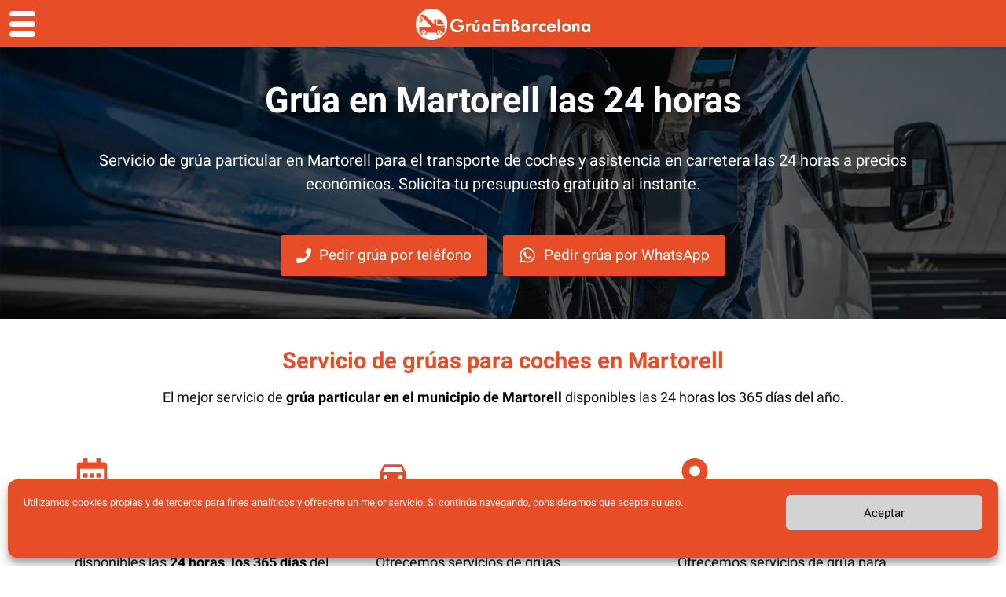

--- FILE ---
content_type: text/html; charset=UTF-8
request_url: https://gruaenbarcelona.com/gruas-martorell/
body_size: 24341
content:
<!DOCTYPE html>
<html lang="es">
<head><style>img.lazy{min-height:1px}</style><link href="https://gruaenbarcelona.com/wp-content/plugins/w3-total-cache/pub/js/lazyload.min.js" as="script">
	<meta name="google-site-verification" content="wrh29tQKzRy5-ghA0bsqhEAg9Q8K2E7hv1qrpR-HqlE" />
	<meta charset="UTF-8">
	<meta name="viewport" content="width=device-width, initial-scale=1">
	<link rel="profile" href="https://gmpg.org/xfn/11">
	<meta name='robots' content='index, follow, max-image-preview:large, max-snippet:-1, max-video-preview:-1' />
	<style>img:is([sizes="auto" i], [sizes^="auto," i]) { contain-intrinsic-size: 3000px 1500px }</style>
	
	<!-- This site is optimized with the Yoast SEO plugin v25.6 - https://yoast.com/wordpress/plugins/seo/ -->
	<title>▷ Grúas en Martorell 24 Horas | Servicio de Grúa Particular ✔️</title><link rel='preload' href='https://gruaenbarcelona.com/wp-content/uploads/2023/02/grua-en-barcelona-logo.jpg' as='image'><link rel='preload' href='https://gruaenbarcelona.com/wp-content/plugins/mobile-menu/includes/css/font/mobmenu.woff2' as='font' type='font/woff2' crossorigin><style id="perfmatters-used-css">:where(.wp-block-button__link){border-radius:9999px;box-shadow:none;padding:calc(.667em + 2px) calc(1.333em + 2px);text-decoration:none;}:where(.wp-block-columns){margin-bottom:1.75em;}:where(.wp-block-columns.has-background){padding:1.25em 2.375em;}:where(.wp-block-post-comments input[type=submit]){border:none;}:where(.wp-block-cover-image:not(.has-text-color)),:where(.wp-block-cover:not(.has-text-color)){color:#fff;}:where(.wp-block-cover-image.is-light:not(.has-text-color)),:where(.wp-block-cover.is-light:not(.has-text-color)){color:#000;}.wp-block-embed.alignleft,.wp-block-embed.alignright,.wp-block[data-align=left]>[data-type="core/embed"],.wp-block[data-align=right]>[data-type="core/embed"]{max-width:360px;width:100%;}.wp-block-embed.alignleft .wp-block-embed__wrapper,.wp-block-embed.alignright .wp-block-embed__wrapper,.wp-block[data-align=left]>[data-type="core/embed"] .wp-block-embed__wrapper,.wp-block[data-align=right]>[data-type="core/embed"] .wp-block-embed__wrapper{min-width:280px;}.wp-block-cover .wp-block-embed{min-height:240px;min-width:320px;}.wp-block-embed{overflow-wrap:break-word;}.wp-block-embed figcaption{margin-bottom:1em;margin-top:.5em;}.wp-block-embed iframe{max-width:100%;}.wp-block-embed__wrapper{position:relative;}.wp-embed-responsive .wp-has-aspect-ratio .wp-block-embed__wrapper:before{content:"";display:block;padding-top:50%;}.wp-embed-responsive .wp-has-aspect-ratio iframe{bottom:0;height:100%;left:0;position:absolute;right:0;top:0;width:100%;}.wp-embed-responsive .wp-embed-aspect-21-9 .wp-block-embed__wrapper:before{padding-top:42.85%;}.wp-embed-responsive .wp-embed-aspect-18-9 .wp-block-embed__wrapper:before{padding-top:50%;}.wp-embed-responsive .wp-embed-aspect-16-9 .wp-block-embed__wrapper:before{padding-top:56.25%;}.wp-embed-responsive .wp-embed-aspect-4-3 .wp-block-embed__wrapper:before{padding-top:75%;}.wp-embed-responsive .wp-embed-aspect-1-1 .wp-block-embed__wrapper:before{padding-top:100%;}.wp-embed-responsive .wp-embed-aspect-9-16 .wp-block-embed__wrapper:before{padding-top:177.77%;}.wp-embed-responsive .wp-embed-aspect-1-2 .wp-block-embed__wrapper:before{padding-top:200%;}:where(.wp-block-file){margin-bottom:1.5em;}:where(.wp-block-file__button){border-radius:2em;display:inline-block;padding:.5em 1em;}:where(.wp-block-file__button):is(a):active,:where(.wp-block-file__button):is(a):focus,:where(.wp-block-file__button):is(a):hover,:where(.wp-block-file__button):is(a):visited{box-shadow:none;color:#fff;opacity:.85;text-decoration:none;}h1.has-background,h2.has-background,h3.has-background,h4.has-background,h5.has-background,h6.has-background{padding:1.25em 2.375em;}h1.has-text-align-left[style*=writing-mode]:where([style*=vertical-lr]),h1.has-text-align-right[style*=writing-mode]:where([style*=vertical-rl]),h2.has-text-align-left[style*=writing-mode]:where([style*=vertical-lr]),h2.has-text-align-right[style*=writing-mode]:where([style*=vertical-rl]),h3.has-text-align-left[style*=writing-mode]:where([style*=vertical-lr]),h3.has-text-align-right[style*=writing-mode]:where([style*=vertical-rl]),h4.has-text-align-left[style*=writing-mode]:where([style*=vertical-lr]),h4.has-text-align-right[style*=writing-mode]:where([style*=vertical-rl]),h5.has-text-align-left[style*=writing-mode]:where([style*=vertical-lr]),h5.has-text-align-right[style*=writing-mode]:where([style*=vertical-rl]),h6.has-text-align-left[style*=writing-mode]:where([style*=vertical-lr]),h6.has-text-align-right[style*=writing-mode]:where([style*=vertical-rl]){rotate:180deg;}@keyframes turn-on-visibility{0%{opacity:0;}to{opacity:1;}}@keyframes turn-off-visibility{0%{opacity:1;visibility:visible;}99%{opacity:0;visibility:visible;}to{opacity:0;visibility:hidden;}}@keyframes lightbox-zoom-in{0%{transform:translate(calc(-50vw + var(--wp--lightbox-initial-left-position)),calc(-50vh + var(--wp--lightbox-initial-top-position))) scale(var(--wp--lightbox-scale));}to{transform:translate(-50%,-50%) scale(1);}}@keyframes lightbox-zoom-out{0%{transform:translate(-50%,-50%) scale(1);visibility:visible;}99%{visibility:visible;}to{transform:translate(calc(-50vw + var(--wp--lightbox-initial-left-position)),calc(-50vh + var(--wp--lightbox-initial-top-position))) scale(var(--wp--lightbox-scale));visibility:hidden;}}:where(.wp-block-latest-comments:not([style*=line-height] .wp-block-latest-comments__comment)){line-height:1.1;}:where(.wp-block-latest-comments:not([style*=line-height] .wp-block-latest-comments__comment-excerpt p)){line-height:1.8;}ol,ul{box-sizing:border-box;}ol.has-background,ul.has-background{padding:1.25em 2.375em;}:where(.wp-block-navigation.has-background .wp-block-navigation-item a:not(.wp-element-button)),:where(.wp-block-navigation.has-background .wp-block-navigation-submenu a:not(.wp-element-button)){padding:.5em 1em;}:where(.wp-block-navigation .wp-block-navigation__submenu-container .wp-block-navigation-item a:not(.wp-element-button)),:where(.wp-block-navigation .wp-block-navigation__submenu-container .wp-block-navigation-submenu a:not(.wp-element-button)),:where(.wp-block-navigation .wp-block-navigation__submenu-container .wp-block-navigation-submenu button.wp-block-navigation-item__content),:where(.wp-block-navigation .wp-block-navigation__submenu-container .wp-block-pages-list__item button.wp-block-navigation-item__content){padding:.5em 1em;}@keyframes overlay-menu__fade-in-animation{0%{opacity:0;transform:translateY(.5em);}to{opacity:1;transform:translateY(0);}}p.has-background{padding:1.25em 2.375em;}:where(p.has-text-color:not(.has-link-color)) a{color:inherit;}p.has-text-align-left[style*="writing-mode:vertical-lr"],p.has-text-align-right[style*="writing-mode:vertical-rl"]{rotate:180deg;}:where(.wp-block-post-excerpt){margin-bottom:var(--wp--style--block-gap);margin-top:var(--wp--style--block-gap);}:where(.wp-block-preformatted.has-background){padding:1.25em 2.375em;}:where(.wp-block-pullquote){margin:0 0 1em;}:where(.wp-block-search__button){border:1px solid #ccc;padding:6px 10px;}:where(.wp-block-search__button-inside .wp-block-search__inside-wrapper){border:1px solid #949494;box-sizing:border-box;padding:4px;}:where(.wp-block-search__button-inside .wp-block-search__inside-wrapper) :where(.wp-block-search__button){padding:4px 8px;}.wp-block-separator{border:1px solid;border-left:none;border-right:none;}:where(.wp-block-term-description){margin-bottom:var(--wp--style--block-gap);margin-top:var(--wp--style--block-gap);}:where(pre.wp-block-verse){font-family:inherit;}.editor-styles-wrapper,.entry-content{counter-reset:footnotes;}:root{--wp--preset--font-size--normal:16px;--wp--preset--font-size--huge:42px;}.has-text-align-left{text-align:left;}.screen-reader-text{clip:rect(1px,1px,1px,1px);word-wrap:normal !important;border:0;-webkit-clip-path:inset(50%);clip-path:inset(50%);height:1px;margin:-1px;overflow:hidden;padding:0;position:absolute;width:1px;}.screen-reader-text:focus{clip:auto !important;background-color:#ddd;-webkit-clip-path:none;clip-path:none;color:#444;display:block;font-size:1em;height:auto;left:5px;line-height:normal;padding:15px 23px 14px;text-decoration:none;top:5px;width:auto;z-index:100000;}html :where(.has-border-color){border-style:solid;}html :where([style*=border-top-color]){border-top-style:solid;}html :where([style*=border-right-color]){border-right-style:solid;}html :where([style*=border-bottom-color]){border-bottom-style:solid;}html :where([style*=border-left-color]){border-left-style:solid;}html :where([style*=border-width]){border-style:solid;}html :where([style*=border-top-width]){border-top-style:solid;}html :where([style*=border-right-width]){border-right-style:solid;}html :where([style*=border-bottom-width]){border-bottom-style:solid;}html :where([style*=border-left-width]){border-left-style:solid;}html :where(img[class*=wp-image-]){height:auto;max-width:100%;}:where(figure){margin:0 0 1em;}html :where(.is-position-sticky){--wp-admin--admin-bar--position-offset:var(--wp-admin--admin-bar--height,0px);}@media screen and (max-width:600px){html :where(.is-position-sticky){--wp-admin--admin-bar--position-offset:0px;}}@keyframes cmplz-fadein{from{opacity:0;}to{opacity:1;}}html{box-sizing:border-box;}*,*:before,*:after{box-sizing:inherit;}*{margin:0;padding:0;-webkit-overflow-scrolling:touch;}audio,canvas,iframe,img,svg,video{vertical-align:middle;max-width:100%;}img,video{height:auto;}p img{margin-bottom:1rem;}[role=button]{cursor:pointer;}b,strong{font-weight:bold;color:black;}i,em{font-style:italic;}@font-face{font-family:"Lato";font-style:normal;font-weight:300;font-display:swap;src:url("https://gruaenbarcelona.com/wp-content/themes/orbital/assets/css/../fonts/lato/lato-v13-latin-300.eot");src:local("Lato Light"),local("Lato-Light"),url("https://gruaenbarcelona.com/wp-content/themes/orbital/assets/css/../fonts/lato/lato-v13-latin-300.eot?#iefix") format("embedded-opentype"),url("https://gruaenbarcelona.com/wp-content/themes/orbital/assets/css/../fonts/lato/lato-v13-latin-300.woff2") format("woff2"),url("https://gruaenbarcelona.com/wp-content/themes/orbital/assets/css/../fonts/lato/lato-v13-latin-300.woff") format("woff"),url("https://gruaenbarcelona.com/wp-content/themes/orbital/assets/css/../fonts/lato/lato-v13-latin-300.ttf") format("truetype"),url("https://gruaenbarcelona.com/wp-content/themes/orbital/assets/css/../fonts/lato/lato-v13-latin-300.svg#Lato") format("svg");}@font-face{font-family:"Lato";font-style:normal;font-weight:400;font-display:swap;src:url("https://gruaenbarcelona.com/wp-content/themes/orbital/assets/css/../fonts/lato/lato-v13-latin-regular.eot");src:local("Lato Regular"),local("Lato-Regular"),url("https://gruaenbarcelona.com/wp-content/themes/orbital/assets/css/../fonts/lato/lato-v13-latin-regular.eot?#iefix") format("embedded-opentype"),url("https://gruaenbarcelona.com/wp-content/themes/orbital/assets/css/../fonts/lato/lato-v13-latin-regular.woff2") format("woff2"),url("https://gruaenbarcelona.com/wp-content/themes/orbital/assets/css/../fonts/lato/lato-v13-latin-regular.woff") format("woff"),url("https://gruaenbarcelona.com/wp-content/themes/orbital/assets/css/../fonts/lato/lato-v13-latin-regular.ttf") format("truetype"),url("https://gruaenbarcelona.com/wp-content/themes/orbital/assets/css/../fonts/lato/lato-v13-latin-regular.svg#Lato") format("svg");}@font-face{font-family:"Lato";font-style:normal;font-weight:700;font-display:swap;src:url("https://gruaenbarcelona.com/wp-content/themes/orbital/assets/css/../fonts/lato/lato-v13-latin-700.eot");src:local("Lato Bold"),local("Lato-Bold"),url("https://gruaenbarcelona.com/wp-content/themes/orbital/assets/css/../fonts/lato/lato-v13-latin-700.eot?#iefix") format("embedded-opentype"),url("https://gruaenbarcelona.com/wp-content/themes/orbital/assets/css/../fonts/lato/lato-v13-latin-700.woff2") format("woff2"),url("https://gruaenbarcelona.com/wp-content/themes/orbital/assets/css/../fonts/lato/lato-v13-latin-700.woff") format("woff"),url("https://gruaenbarcelona.com/wp-content/themes/orbital/assets/css/../fonts/lato/lato-v13-latin-700.ttf") format("truetype"),url("https://gruaenbarcelona.com/wp-content/themes/orbital/assets/css/../fonts/lato/lato-v13-latin-700.svg#Lato") format("svg");}@font-face{font-family:"Montserrat";font-style:normal;font-weight:400;font-display:swap;src:url("https://gruaenbarcelona.com/wp-content/themes/orbital/assets/css/../fonts/montserrat/montserrat-v10-latin-regular.eot");src:local("Montserrat Regular"),local("Montserrat-Regular"),url("https://gruaenbarcelona.com/wp-content/themes/orbital/assets/css/../fonts/montserrat/montserrat-v10-latin-regular.eot?#iefix") format("embedded-opentype"),url("https://gruaenbarcelona.com/wp-content/themes/orbital/assets/css/../fonts/montserrat/montserrat-v10-latin-regular.woff2") format("woff2"),url("https://gruaenbarcelona.com/wp-content/themes/orbital/assets/css/../fonts/montserrat/montserrat-v10-latin-regular.woff") format("woff"),url("https://gruaenbarcelona.com/wp-content/themes/orbital/assets/css/../fonts/montserrat/montserrat-v10-latin-regular.ttf") format("truetype"),url("https://gruaenbarcelona.com/wp-content/themes/orbital/assets/css/../fonts/montserrat/montserrat-v10-latin-regular.svg#Montserrat") format("svg");}@font-face{font-family:"Montserrat";font-style:normal;font-weight:700;font-display:swap;src:url("https://gruaenbarcelona.com/wp-content/themes/orbital/assets/css/../fonts/montserrat/montserrat-v10-latin-700.eot");src:local("Montserrat Bold"),local("Montserrat-Bold"),url("https://gruaenbarcelona.com/wp-content/themes/orbital/assets/css/../fonts/montserrat/montserrat-v10-latin-700.eot?#iefix") format("embedded-opentype"),url("https://gruaenbarcelona.com/wp-content/themes/orbital/assets/css/../fonts/montserrat/montserrat-v10-latin-700.woff2") format("woff2"),url("https://gruaenbarcelona.com/wp-content/themes/orbital/assets/css/../fonts/montserrat/montserrat-v10-latin-700.woff") format("woff"),url("https://gruaenbarcelona.com/wp-content/themes/orbital/assets/css/../fonts/montserrat/montserrat-v10-latin-700.ttf") format("truetype"),url("https://gruaenbarcelona.com/wp-content/themes/orbital/assets/css/../fonts/montserrat/montserrat-v10-latin-700.svg#Montserrat") format("svg");}html{font-size:16px;-ms-overflow-style:scrollbar;-webkit-tap-highlight-color:transparent;}body{font-family:-apple-system,BlinkMacSystemFont,"Segoe UI",Roboto,"Helvetica Neue",Arial,sans-serif,"Apple Color Emoji","Segoe UI Emoji","Segoe UI Symbol";font-size:1rem;color:#333;line-height:1.5;word-wrap:break-word;overflow-x:hidden;background-color:white;}input,button,select,textarea{font-family:inherit;font-size:inherit;line-height:inherit;}hr{margin:2em 0;height:1px;border:0;border-top:1px solid #ccc;}.flex{box-sizing:border-box;display:flex;flex:0 1 auto;flex-direction:row;flex-wrap:wrap;}.flex-fluid{margin-right:-1rem;margin-left:-1rem;}a{color:#0275d8;}a:hover{color:#0275d8;}h1,h2,h3,h4,h5,h6{font-family:-apple-system,BlinkMacSystemFont,"Segoe UI",Roboto,"Helvetica Neue",Arial,sans-serif,"Apple Color Emoji","Segoe UI Emoji","Segoe UI Symbol";font-weight:700;line-height:1.25;color:#111;text-rendering:optimizeLegibility;margin-bottom:1rem;margin-top:2.5rem;text-decoration:none;}h1 a,h2 a,h3 a,h4 a,h5 a,h6 a{text-decoration:none;color:inherit;}h1 a:hover,h2 a:hover,h3 a:hover,h4 a:hover,h5 a:hover,h6 a:hover{text-decoration:underline;}h1{font-size:3rem;}h2{font-size:2.25rem;}h3{font-size:1.75rem;margin-bottom:.25rem;}h4{font-size:1.25rem;}h1.has-background,h2.has-background,h3.has-background,h4.has-background,h5.has-background,h6.has-background{padding:20px 30px;}p,blockquote,hr,pre,ol,ul,dl,table,fieldset,figure,address,form{margin-bottom:1.5rem;font-size:1.125rem;}ol,ul{padding-left:2rem;}ol li,ul li{margin-bottom:1rem;}.container{max-width:100%;width:48rem;margin:0 auto;padding:0 1rem;}.site-header{min-height:56px;padding:0;color:black;font-family:-apple-system,BlinkMacSystemFont,"Segoe UI",Roboto,"Helvetica Neue",Arial,sans-serif,"Apple Color Emoji","Segoe UI Emoji","Segoe UI Symbol";font-size:1rem;background-color:white;border-bottom:1px solid #dbdbdb;display:flex;align-items:center;position:relative;}.site-header .header-inner{justify-content:space-between;}.site-header .container,.site-header .container-fluid{display:flex;align-items:center;padding:0 1rem;}.site-header a{color:black;display:block;text-decoration:none;line-height:1;}.site-logo{margin-right:1rem;font-size:1.25rem;padding:.5rem 0;}.site-logo p{margin:0;}.site-logo img{max-width:150px;}.site-logo,.site-navbar,.site-trigger{display:inline-block;}.site-nav-trigger{position:relative;display:block;width:24px;height:24px;overflow:hidden;white-space:nowrap;color:transparent;z-index:3;}.site-nav-trigger span{position:absolute;top:50%;right:0;transition:background .3s .3s;display:inline-block;height:3px;width:24px;background:black;}.site-nav-trigger span:before,.site-nav-trigger span:after{content:"";height:3px;width:24px;background:black;position:absolute;backface-visibility:hidden;right:0;transition:transform .3s .3s;}.site-nav-trigger span:before{top:-6px;}.site-nav-trigger span:after{top:6px;}.site-overlay{display:none;}@media (min-width: 1040px){.site-header{margin-bottom:0rem;}}.section-inner{margin-left:auto;margin-right:auto;max-width:120rem;width:calc(100% - 4rem);}.reset-list-style,.reset-list-style ul,.reset-list-style ol{list-style:none;margin:0;padding:0;}.toggle{-moz-appearance:none;-webkit-appearance:none;color:inherit;cursor:pointer;font-family:inherit;position:relative;-webkit-touch-callout:none;-webkit-user-select:none;-khtml-user-select:none;-moz-user-select:none;-ms-user-select:none;text-align:inherit;user-select:none;}button.toggle{background:none;border:none;box-shadow:none;border-radius:0;font-size:inherit;font-weight:400;letter-spacing:inherit;padding:0;text-transform:none;}.header-navigation-wrapper{display:none;}.header-inner .toggle{align-items:center;display:flex;overflow:visible;padding:0 1.25rem;}.header-inner .toggle svg{display:block;position:relative;z-index:1;}.header-inner .toggle path{fill:currentColor;}.toggle-inner{display:flex;justify-content:center;height:2.3rem;position:relative;}.toggle-inner .toggle-text{color:#6d6d6d;font-size:1rem;font-weight:600;position:absolute;top:60%;width:auto;white-space:nowrap;word-break:break-all;}.header-inner .toggle:focus .toggle-text,.header-inner .toggle:hover .toggle-text{text-decoration:underline;}.nav-toggle{position:absolute;bottom:0;right:0;top:0;}.nav-toggle .toggle-icon,.nav-toggle svg{height:.8rem;width:2.6rem;}.menu-modal{background:#fff;display:none;opacity:0;overflow-y:auto;overflow-x:hidden;position:fixed;bottom:0;left:-99999rem;right:99999rem;top:0;transition:opacity .25s ease-in,left 0s .25s,right 0s .25s;z-index:9999;}.menu-modal-inner{background:#fff;display:flex;justify-content:stretch;overflow:auto;-ms-overflow-style:auto;width:100%;}.menu-wrapper{display:flex;flex-direction:column;justify-content:space-between;position:relative;}button.close-nav-toggle{align-items:center;display:flex;font-size:1.15rem;font-weight:500;justify-content:flex-end;padding:1.4rem 0;width:100%;}button.close-nav-toggle svg{height:1.6rem;width:1.6rem;}button.close-nav-toggle .toggle-text{margin-right:1.6rem;}.menu-modal .menu-top{flex-shrink:0;}.modal-menu{position:relative;left:calc(50% - 50vw);width:100vw;}.modal-menu li{border-color:#dedfdf;border-style:solid;border-width:.1rem 0 0 0;display:flex;flex-wrap:wrap;line-height:1;justify-content:flex-start;margin:0;}.modal-menu > li > a,.modal-menu > li > .ancestor-wrapper > a{font-size:1rem;font-weight:700;letter-spacing:-.0375em;}.modal-menu > li:last-child{border-bottom-width:.1rem;}.modal-menu .ancestor-wrapper{display:flex;justify-content:space-between;width:100%;}.modal-menu a{display:block;padding:1.35rem 1.5rem;text-decoration:none;width:100%;color:black;-webkit-hyphens:auto;-moz-hyphens:auto;-ms-hyphens:auto;hyphens:auto;overflow-wrap:break-word;word-wrap:break-word;word-break:break-word;}.modal-menu a:focus,.modal-menu a:hover,.modal-menu li.current-menu-item > .ancestor-wrapper > a,.modal-menu li.current_page_ancestor > .ancestor-wrapper > a{text-decoration:underline;}.modal-menu ul{display:none;margin:0;width:100%;}.modal-menu ul li{border-left-width:1rem;}.modal-menu ul li a{color:inherit;font-weight:500;}.menu-wrapper .menu-item{position:relative;}.mobile-menu{display:block;}@media (min-width: 700px){.toggle-inner .toggle-text{font-size:1rem;}.nav-toggle{right:2rem;}button.close-nav-toggle{font-size:1.3rem;padding:1.75rem 0;}button.close-nav-toggle svg{height:2rem;width:2rem;}button.close-nav-toggle .toggle-text{margin-right:2.1rem;}.modal-menu{left:auto;width:100%;}.modal-menu ul li{border-left-color:transparent;}}@media (min-width: 1000px){.header-navigation-wrapper{align-items:center;display:flex;}.mobile-search-toggle,.mobile-nav-toggle{display:none !important;}.header-inner .toggle{height:4.4rem;padding:0 3rem;position:relative;bottom:auto;left:auto;right:auto;top:auto;width:auto;}.toggle-inner{position:static;}.toggle-inner .toggle-text{left:0;right:0;text-align:center;top:calc(100% - .3rem);width:auto;}.modal-menu .menu-modal{opacity:1;justify-content:flex-end;padding:0;transition:background-color .3s ease-in,left 0s .3s,right 0s .3s;}.menu-modal.cover-modal{background:rgba(0,0,0,0);}.menu-wrapper.section-inner{width:calc(100% - 8rem);}.menu-modal-inner{box-shadow:0 0 2rem 0 rgba(0,0,0,.1);opacity:0;padding:0;transform:translateX(20rem);transition:transform .2s ease-in,opacity .2s ease-in;width:50rem;}.mobile-menu{display:none;}}.default-header{width:100%;padding:2rem 0;padding-bottom:0;}.default-header .container{position:relative;}.site-footer{padding:2rem 0;border-top:1px solid #eee;}.site-footer{padding:1rem;border-top:1px solid #dbdbdb;letter-spacing:1px;background-color:white;}.site-footer .widget-area-footer{justify-content:space-between;display:flex;margin:0 -1rem;}@media (max-width: 48rem){.site-footer .widget-area-footer{flex-wrap:wrap;}}.site-footer .widget-area{color:black;font-size:14px;padding:0;}.site-footer .widget-area .widget-title{font-size:16px;font-weight:700;text-transform:uppercase;letter-spacing:1px;margin-bottom:1rem;}.site-footer .widget-area .widget{padding:1.25rem;width:100%;}.site-footer .widget-area ul li{line-height:1;}.site-footer .widget-area ul li a{font-size:14px;color:black;}.site-footer .widget-area p{font-size:14px;}.site-footer .widget-area a{color:black;}.site-footer .credits{padding:1rem 0;display:block;}.site-footer .credits a{color:black;}.site-footer .credits p{font-size:1rem;}.entry-item{padding:1rem;width:100%;flex-basis:100%;max-width:100%;}.entry-item .entry-title{margin-top:0;margin-bottom:.25rem;font-size:1.25rem;color:black;font-weight:bold;}.entry-item .entry-title a{text-decoration:none;display:block;}.entry-item p{margin-bottom:0;font-size:1rem;}.entry-item img{width:100%;}.entry-item a{text-decoration:none;}.entry-item .entry-header{margin:0;clear:both;}@media (min-width: 25.875rem){.entry-item{flex-basis:50%;max-width:50%;}}@media (min-width: 48rem){.columns-4 .entry-item{flex-basis:25%;max-width:25%;}}.svg-inline--fa{display:inline-block;font-size:inherit;height:1em;overflow:visible;vertical-align:-.125em;}label{display:inline-block;font-size:1rem;font-weight:bold;}input:not([type=submit]):not([type=radio]):not([type=checkbox]):not([type=file]),textarea,select{display:inline-block;width:100%;padding:.75rem;border:1px solid #ccc;box-shadow:inset 0 1px 3px #eee;border-radius:2px;background-color:white;}input:not([type=submit]):not([type=radio]):not([type=checkbox]):not([type=file]):focus,textarea:focus,select:focus{border-color:#66afe9;outline:none;}input:not([type=submit]):not([type=radio]):not([type=checkbox]):focus:valid{border-color:green;}input:not([type=submit]):not([type=radio]):not([type=checkbox]):focus:invalid{border-color:red;}[readonly],input:not([type=submit]):disabled,textarea:disabled,select:disabled{background-color:#eaeded;opacity:1;cursor:not-allowed;}input[type=file]{display:block;}input[type=checkbox]{height:1rem;width:1rem;position:relative;top:3px;}input[type=checkbox] + label{font-size:1rem;margin-left:.25rem;}@font-face{font-family:"FontAwesome";src:url("https://gruaenbarcelona.com/wp-content/themes/orbital/assets/css/../fonts/fontawesome-webfont.eot");src:url("https://gruaenbarcelona.com/wp-content/themes/orbital/assets/css/../fonts/fontawesome-webfont.eot?#iefix") format("embedded-opentype"),url("https://gruaenbarcelona.com/wp-content/themes/orbital/assets/css/../fonts/fontawesome-webfont.woff") format("woff"),url("https://gruaenbarcelona.com/wp-content/themes/orbital/assets/css/../fonts/fontawesome-webfont.ttf") format("truetype"),url("https://gruaenbarcelona.com/wp-content/themes/orbital/assets/css/../fonts/fontawesome-webfont.svg") format("svg");font-weight:normal;font-style:normal;font-display:swap;}@media (min-width: 64rem){.n-m-t{margin-top:0;}}.alignfull{width:100vw;position:relative;left:50%;right:50%;margin-left:-50vw;margin-right:-50vw;}.screen-reader-text{clip:rect(1px,1px,1px,1px);position:absolute !important;height:1px;width:1px;overflow:hidden;}.screen-reader-text:focus{background-color:#f1f1f1;border-radius:3px;box-shadow:0 0 2px 2px rgba(0,0,0,.6);clip:auto !important;color:#21759b;display:block;font-size:14px;font-size:.875rem;font-weight:bold;height:auto;left:5px;line-height:normal;padding:15px 23px 14px;text-decoration:none;top:5px;width:auto;z-index:100000;}.site-main{padding-bottom:2rem;}#content-wrapper{padding:1rem;background-color:white;}.entry-content{flex-basis:100%;max-width:100%;}.no-sidebar .entry-content{flex-basis:100%;max-width:100%;}.entry-header .wp-post-image{width:100%;margin-bottom:.5rem;border:1px solid #eee;}.entry-content,.entry-footer{max-width:100%;position:relative;}.widget-area{background-color:white;margin-bottom:1rem;width:100%;}@media (min-width: 48rem){.widget-area{padding:1.5rem;padding-top:0;}}.widget-area .widget{margin-bottom:1rem;width:100%;}@media (min-width: 48rem){.widget-area .widget{margin-bottom:3rem;padding:0 1rem;}}.widget-area .widget ul,.widget-area .widget ol{list-style-type:none;padding:0;}.widget-area .widget img{width:auto;max-width:100%;margin-bottom:.25rem;}.widget-area .widget-title{text-transform:uppercase;font-size:1rem;margin-top:0;}.widget-area p{margin-bottom:0;font-size:14px;}.entry-content .widget,.entry-content .widget-area{padding:0;}.wp-caption{margin-bottom:1.5em;max-width:100%;position:relative;}.wp-caption img[class*=wp-image-]{display:block;margin-left:auto;margin-right:auto;margin-bottom:0;}.wp-caption .wp-caption-text{margin:.8075em 0;margin:0 !important;position:relative;bottom:0;left:0;padding:10px 20px;color:#fff;white-space:pre-wrap;text-shadow:1px 1px 4px #000;text-transform:none;background:#333;}[class*=opacity-]::before{content:"";display:block;position:absolute;width:100%;height:100%;top:0;left:0;z-index:0;background-color:inherit;}.banner{max-width:100%;width:100%;margin:1rem auto 25px auto;padding:0;text-align:center;display:block;clear:both;}.banner > div{margin:0 auto;}.banner .center{text-align:center;margin:0 auto;}.banner .fluid{width:100%;}@media (max-width: 48rem){.desktop{display:none;}}@media (min-width: 48rem){.mobile{display:none;}}@media only screen and (min-width:5001px){.mob_menu,.mobmenu-panel,.mobmenu,.mobmenu-cart-panel,.mobmenu-footer-menu-holder,.mobmenu-right-panel,.mobmenu-left-panel{display:none !important;}}@media only screen and (max-width:5000px){.mobmenur-container i{color:#fff;}.mobmenul-container i{color:#fff;}.mobmenul-container img{max-height:39px;float:left;}.mobmenur-container img{max-height:34px;float:right;}#mobmenuleft li a,#mobmenuleft li a:visited,.mobmenu-content h2,.mobmenu-content h3,.show-nav-left .mob-menu-copyright,.show-nav-left .mob-expand-submenu i{color:#fff;}.mob-cancel-button{font-size:30px !important;}.mobmenu-content #mobmenuleft .sub-menu  .sub-menu li a:hover{color:#ccc;}.mobmenu-content #mobmenuleft .sub-menu .sub-menu li:hover{background-color:#666;}.mobmenu-content #mobmenuleft li:hover,.mobmenu-content #mobmenuright li:hover{background-color:#e8603e;}.mob-menu-header-holder{box-shadow:0px 0px 8px 0px rgba(0,0,0,.15);}.mobmenu-content #mobmenuleft .sub-menu{background-color:#e74d27;margin:0;color:#fff;width:100%;position:initial;height:100%;}.mob-menu-left-bg-holder{opacity:1;background-attachment:fixed;background-position:center top;-webkit-background-size:cover;-moz-background-size:cover;background-size:cover;}.mobmenu-content #mobmenuleft .sub-menu a{color:#fff;}#mobmenuleft li:hover a,#mobmenuleft li:hover i{color:#fff;}.mobmenul-container{top:5px;margin-left:4px;margin-top:8px;height:60px;float:left;}.mobmenur-container{top:10px;margin-right:5px;margin-top:8px;}.mob-menu-logo-holder{margin-top:8px;text-align:center;margin-left:0;margin-right:0;height:60px;}.mob-menu-header-holder{width:100%;background-color:#e74d27;height:60px;position:absolute;}body.mob-menu-overlay,body.mob-menu-slideout,body.mob-menu-slideout-over,body.mob-menu-slideout-top{padding-top:60px;}.mobmenul-container,.mobmenur-container{position:absolute;}.mobmenu-left-panel{background-color:#e74d27;width:75%;}.mob-menu-slideout .mobmenu-panel,.mob-menu-slideout-over .mobmenu-panel,.mob-menu-slideout .mobmenu-cart-panel,.mob-menu-slideout-over .mobmenu-cart-panel{position:fixed;top:0;height:100%;overflow-y:auto;overflow-x:auto;z-index:10000;opacity:1;}.mobmenu .headertext{color:#fff;text-decoration:none;}.headertext span{position:initial;line-height:60px;}body.mob-menu-overlay,body.mob-menu-slideout,body.mob-menu-slideout-over,body.mob-menu-slideout-top{overflow-x:hidden;}.mobmenu-left-panel li a,.leftmbottom,.leftmtop{padding-left:10%;padding-right:10%;}.mobmenu-content li > .sub-menu li{padding-left:calc(10 * 1%);}.mobmenul-container i{line-height:35px;font-size:35px;float:left;}.mobmenur-container i{line-height:30px;font-size:30px;float:right;}.nav,.main-navigation,.genesis-nav-menu,#main-header,#et-top-navigation,.site-header,.site-branding,.ast-mobile-menu-buttons,.storefront-handheld-footer-bar,.hide{display:none !important;}.mob-standard-logo{display:inline-block;height:46px !important;}.mobmenu-content #mobmenuleft > li > a:hover{background-color:#e8603e;}.mobmenu-left-panel .mob-cancel-button{color:#fff;}}.mob-menu-logo-holder > .headertext span,.mobmenu input.mob-menu-search-field{font-family:inherit;font-size:17px;font-weight:inherit;font-style:normal;letter-spacing:normal;text-transform:none;}#mobmenuleft .mob-expand-submenu,#mobmenuleft > .widgettitle,#mobmenuleft li a,#mobmenuleft li a:visited,#mobmenuleft .mobmenu-content h2,#mobmenuleft .mobmenu-content h3,.mobmenu-left-panel .mobmenu-display-name,.mobmenu-content .mobmenu-tabs-header li{font-family:inherit;font-size:17px;font-weight:inherit;font-style:normal;line-height:1.3em;letter-spacing:normal;text-transform:none;}@font-face{font-family:"mobmenu";src:url("https://gruaenbarcelona.com/wp-content/plugins/mobile-menu/includes/css/font/mobmenu.woff2?31192480") format("woff2"),url("https://gruaenbarcelona.com/wp-content/plugins/mobile-menu/includes/css/font/mobmenu.woff?31192480") format("woff");font-weight:normal;font-style:normal;}[class^="mob-icon-"]:before,[class*=" mob-icon-"]:before{font-family:"mobmenu";font-style:normal;font-weight:normal;speak:none;display:inline-block;text-decoration:inherit;width:1em;margin-right:.2em;text-align:center;font-variant:normal;text-transform:none;line-height:1em;margin-left:.2em;-webkit-font-smoothing:antialiased;-moz-osx-font-smoothing:grayscale;}.mob-icon-cancel-1:before{content:"";}.mob-icon-menu-2:before{content:"";}.mob-cancel-button{z-index:99999999 !important;position:relative !important;}.mobmenu-content .widget{padding-bottom:0px;padding:20px;}.mob-menu-left-bg-holder,.mob-menu-right-bg-holder,.mob-menu-cart-bg-holder{width:100%;height:100%;position:absolute;z-index:-50;background-repeat:no-repeat;top:0;left:0;}.mobmenu-content .sub-menu{display:none;opacity:1;}.mobmenur-container{position:absolute;right:0px;}.mob-cancel-button{display:none;z-index:99999999;}.mobmenu-content li a{display:block;letter-spacing:1px;padding:10px 20px;text-decoration:none;font-size:14px;}.mobmenu-content li a:active,.mobmenu-content li:active,.mobmenu-content li a .mob-expand-submenu:active{border-style:outset;border:none;}.mobmenu-left-alignment{-webkit-transform:translateX(-100%);-moz-transform:translateX(-100%);-ms-transform:translateX(-100%);-o-transform:translateX(-100%);transform:translateX(-100%);}.show-nav-left .mob-menu-header-holder,.show-nav-right .mob-menu-header-holder,.mob-menu-header-holder,.mobmenu-panel,.mobmenu-overlay,.show-nav-left .mobmenu-push-wrap,.show-nav-right .mobmenu-push-wrap,.show-nav-left .mob-menu-header-holder,.show-nav-left .mobmenu-left-alignment,.show-nav-right .mobmenu-right-alignment,.show-nav-left .mobmenu-overlay,.show-nav-right .mobmenu-overlay{-webkit-transition:-webkit-transform .5s;-moz-transition:-moz-transform .5s;-ms-transition:-ms-transform .5s;-o-transition:-o-transform .5s;transition:transform .5s;}.mobmenu-overlay{opacity:0;}.widget img{max-width:100%;}#mobmenuleft,#mobmenuright{margin:0;padding:0;}#mobmenuleft  li > ul{display:none;left:15px;padding-left:0px;}.mobmenu-parent-link .menu-item-has-children{cursor:pointer;}.mobmenu-content li{list-style:none;visibility:visible;opacity:1;-webkit-tap-highlight-color:rgba(0,0,0,0);margin:0;}.mob-menu-slideout .mobmenu-left-alignment,.mob-menu-slideout-over .mobmenu-left-alignment{left:0;}.mob-menu-header-holder{font-weight:bold;top:0px;right:0px;color:#000;display:block;z-index:10000;}.mobmenu .sub-menu li > a{padding-left:50px;}.mobmenu .sub-menu .sub-menu li a{padding-left:75px;}.mobmenu-left-panel .mobmenu-left-bt,.mobmenu-right-panel .mobmenu-right-bt{position:absolute;right:0px;top:0px;font-size:30px;}.mobmenu-content{margin-top:45px;padding-bottom:120px;z-index:1;height:calc(100% - 45px);overflow:auto;padding-top:10px;}[data-panel-target="mobmenu-filter-panel"].mobmenu-trigger-action{float:left;}.mobmenu-content li a:focus{outline:none;}@keyframes ellipsis{from{width:2px;}to{width:15px;}}</style>
	<meta name="description" content="Servicio de Grúa particular en Martorell las 24 horas. ☑️ Presupuesto GRATIS ➜ Transportes de coches ✓ Asistencia carretera ✓ Económicos" />
	<link rel="canonical" href="https://gruaenbarcelona.com/gruas-martorell/" />
	<meta property="og:locale" content="es_ES" />
	<meta property="og:type" content="article" />
	<meta property="og:title" content="▷ Grúas en Martorell 24 Horas | Servicio de Grúa Particular ✔️" />
	<meta property="og:description" content="Servicio de Grúa particular en Martorell las 24 horas. ☑️ Presupuesto GRATIS ➜ Transportes de coches ✓ Asistencia carretera ✓ Económicos" />
	<meta property="og:url" content="https://gruaenbarcelona.com/gruas-martorell/" />
	<meta property="og:site_name" content="Gruaenbarcelona.com" />
	<meta property="article:modified_time" content="2023-12-05T13:41:02+00:00" />
	<meta property="og:image" content="https://gruaenbarcelona.com/wp-content/uploads/2023/12/grua-martorell.webp" />
	<meta property="og:image:width" content="484" />
	<meta property="og:image:height" content="244" />
	<meta property="og:image:type" content="image/webp" />
	<meta name="twitter:card" content="summary_large_image" />
	<meta name="twitter:label1" content="Tiempo de lectura" />
	<meta name="twitter:data1" content="4 minutos" />
	<script type="application/ld+json" class="yoast-schema-graph">{"@context":"https://schema.org","@graph":[{"@type":"WebPage","@id":"https://gruaenbarcelona.com/gruas-martorell/","url":"https://gruaenbarcelona.com/gruas-martorell/","name":"▷ Grúas en Martorell 24 Horas | Servicio de Grúa Particular ✔️","isPartOf":{"@id":"https://gruaenbarcelona.com/#website"},"primaryImageOfPage":{"@id":"https://gruaenbarcelona.com/gruas-martorell/#primaryimage"},"image":{"@id":"https://gruaenbarcelona.com/gruas-martorell/#primaryimage"},"thumbnailUrl":"https://gruaenbarcelona.com/wp-content/uploads/2023/12/grua-martorell.webp","datePublished":"2023-12-05T13:39:24+00:00","dateModified":"2023-12-05T13:41:02+00:00","description":"Servicio de Grúa particular en Martorell las 24 horas. ☑️ Presupuesto GRATIS ➜ Transportes de coches ✓ Asistencia carretera ✓ Económicos","breadcrumb":{"@id":"https://gruaenbarcelona.com/gruas-martorell/#breadcrumb"},"inLanguage":"es","potentialAction":[{"@type":"ReadAction","target":["https://gruaenbarcelona.com/gruas-martorell/"]}]},{"@type":"ImageObject","inLanguage":"es","@id":"https://gruaenbarcelona.com/gruas-martorell/#primaryimage","url":"https://gruaenbarcelona.com/wp-content/uploads/2023/12/grua-martorell.webp","contentUrl":"https://gruaenbarcelona.com/wp-content/uploads/2023/12/grua-martorell.webp","width":484,"height":244,"caption":"grua en martorell"},{"@type":"BreadcrumbList","@id":"https://gruaenbarcelona.com/gruas-martorell/#breadcrumb","itemListElement":[{"@type":"ListItem","position":1,"name":"Portada","item":"https://gruaenbarcelona.com/"},{"@type":"ListItem","position":2,"name":"Grúa en Martorell"}]},{"@type":"WebSite","@id":"https://gruaenbarcelona.com/#website","url":"https://gruaenbarcelona.com/","name":"Gruaenbarcelona.com","description":"Servicios de gr&uacute;as particulares las 24 horas en toda la provincia de Barcelona al mejor precio de la ciudad.","publisher":{"@id":"https://gruaenbarcelona.com/#organization"},"alternateName":"GrúaEnBarcelona","potentialAction":[{"@type":"SearchAction","target":{"@type":"EntryPoint","urlTemplate":"https://gruaenbarcelona.com/?s={search_term_string}"},"query-input":{"@type":"PropertyValueSpecification","valueRequired":true,"valueName":"search_term_string"}}],"inLanguage":"es"},{"@type":"Organization","@id":"https://gruaenbarcelona.com/#organization","name":"Gruaenbarcelona.com","alternateName":"GrúaEnBarcelona","url":"https://gruaenbarcelona.com/","logo":{"@type":"ImageObject","inLanguage":"es","@id":"https://gruaenbarcelona.com/#/schema/logo/image/","url":"https://gruaenbarcelona.com/wp-content/uploads/2023/02/grua-en-barcelona-logo.jpg","contentUrl":"https://gruaenbarcelona.com/wp-content/uploads/2023/02/grua-en-barcelona-logo.jpg","width":228,"height":46,"caption":"Gruaenbarcelona.com"},"image":{"@id":"https://gruaenbarcelona.com/#/schema/logo/image/"}}]}</script>
	<!-- / Yoast SEO plugin. -->



<link rel="stylesheet" id="wp-block-library-css" type="text/css" media="all" data-pmdelayedstyle="https://gruaenbarcelona.com/wp-includes/css/dist/block-library/style.min.css?ver=6.7.4"></link>
<style id='classic-theme-styles-inline-css' type='text/css'>
/*! This file is auto-generated */
.wp-block-button__link{color:#fff;background-color:#32373c;border-radius:9999px;box-shadow:none;text-decoration:none;padding:calc(.667em + 2px) calc(1.333em + 2px);font-size:1.125em}.wp-block-file__button{background:#32373c;color:#fff;text-decoration:none}
</style>
<link rel="stylesheet" id="cmplz-general-css" type="text/css" media="all" data-pmdelayedstyle="https://gruaenbarcelona.com/wp-content/plugins/complianz-gdpr/assets/css/cookieblocker.min.css?ver=1754552085"></link>
<link media="print" onload="this.media='all';this.onload=null;"  rel='preload' as='style'   id='orbital-fonts-css' href='https://gruaenbarcelona.com/wp-content/cache/perfmatters/gruaenbarcelona.com/fonts/dc61eaf82c9b.google-fonts.min.css' type='text/css'  />
<link media="print" onload="this.media='all';this.onload=null;" rel='stylesheet' id='orbital-fonts-css' href='https://gruaenbarcelona.com/wp-content/cache/perfmatters/gruaenbarcelona.com/fonts/dc61eaf82c9b.google-fonts.min.css' type='text/css'  />
<link rel="stylesheet" id="orbital-style-css" type="text/css" media="all" data-pmdelayedstyle="https://gruaenbarcelona.com/wp-content/themes/orbital/assets/css/main.css?ver=6.7.4"></link>
<style id='orbital-style-inline-css' type='text/css'>

                a {
                    text-decoration: none;
                }
                a:hover {
                    text-decoration: none;
                }
            

                .primary-menu li.menu-item-has-children:focus > ul, .primary-menu li.menu-item-has-children.focus > ul {
                    right: 0;
                    opacity: 1;
                    transform: translateY(0);
                    transition: opacity 0.15s linear, transform 0.15s linear;
                }
               
            
</style>
<link rel="stylesheet" id="mm-compiled-options-mobmenu-css" type="text/css" media="all" data-pmdelayedstyle="https://gruaenbarcelona.com/wp-content/uploads/dynamic-mobmenu.css?ver=2.8.8-403"></link>
<link rel='stylesheet' id='generateblocks-css' href='https://gruaenbarcelona.com/wp-content/uploads/generateblocks/style-2658.css?ver=1754639906' type='text/css' media='all' />
<link rel="stylesheet" id="cssmobmenu-icons-css" type="text/css" media="all" data-pmdelayedstyle="https://gruaenbarcelona.com/wp-content/plugins/mobile-menu/includes/css/mobmenu-icons.css?ver=6.7.4"></link>
<link rel="stylesheet" id="cssmobmenu-css" type="text/css" media="all" data-pmdelayedstyle="https://gruaenbarcelona.com/wp-content/plugins/mobile-menu/includes/css/mobmenu.css?ver=2.8.8"></link>
<script type="text/javascript" src="https://gruaenbarcelona.com/wp-includes/js/jquery/jquery.min.js?ver=3.7.1" id="jquery-core-js"></script>
<script type="text/javascript" src="https://gruaenbarcelona.com/wp-content/plugins/mobile-menu/includes/js/mobmenu.js?ver=2.8.8" id="mobmenujs-js" defer></script>
<!-- Schema optimized by Schema Pro --><script type="application/ld+json">{"@context":"https://schema.org","@type":"Service","name":"Grúa particular","serviceType":"Servicios de grúa para coches","image":{"@type":"ImageObject","url":"https://gruaenbarcelona.com/wp-content/uploads/2023/12/grua-martorell.webp","width":484,"height":244},"provider":{"@type":"LocalBusiness","name":"GrúaEnBarcelona.com","image":{"@type":"ImageObject","url":"https://gruaenbarcelona.com/wp-content/uploads/2023/02/grua-barcelona-24-horas.webp","width":484,"height":244},"telephone":"633066216","priceRange":"€60-€200","address":{"@type":"PostalAddress","addressLocality":"Martorell","addressRegion":"Martorell","streetAddress":null}},"areaServed":{"@type":"State","name":"Martorell"},"description":"Servicio de grúa particular para vehículos en Martorell"}</script><!-- / Schema optimized by Schema Pro --><!-- Schema optimized by Schema Pro --><script type="application/ld+json">{"@context":"https://schema.org","type":"FAQPage","mainEntity":[{"@type":"Question","name":"¿Cuánto cuesta el servicio de grúa particular para coches en Martorell?","acceptedAnswer":{"@type":"Answer","text":"El precio de un servicio de grúa particular para coches en Martorell depende de varios factores, como la distancia a recorrer, el tamaño del vehículo y el tiempo necesario para completar la tarea. El precio medio de una grúa privada oscila entre los 60 y los 200 euros. No obstante, puedes llamarnos al 633 06 62 16 y te ofreceremos un presupuesto personalizado sin compromiso."}},{"@type":"Question","name":"¿Qué métodos de pago aceptamos?","acceptedAnswer":{"@type":"Answer","text":"En GrúaEnBarcelona.com aceptamos los siguientes métodos de pago: tarjeta bancaria (Visa, MasterCard, American Express, etc.), transferencia bancaria, efectivo y Bizum."}},{"@type":"Question","name":"¿Cuánto tarda la grúa privada en llegar al lugar en caso de urgencia?","acceptedAnswer":{"@type":"Answer","text":"La rapidez con la que nuestras grúas privadas pueden llegar al lugar de destino depende del tráfico, la disponibilidad del servicio en ese momento y la distancia del lugar de la emergencia. En el caso de la ciudad de Martorell, nuestros servicios de grúa pueden llegar en menos de una hora."}},{"@type":"Question","name":"¿Puedo reservar un servicio de grúa para un día específico?","acceptedAnswer":{"@type":"Answer","text":"Sí, nos puedes reservar un transporte de vehículo en grúa para un día específico. Puedes realizar tu reserva del servicio de grúas para vehículos en Martorell llamando al número de teléfono: 633 06 62 16 o a través de WhatsApp. Recomendamos realizar la reserva del servicio con algunos días de antelación para garantizar la disponibilidad."}}]}</script><!-- / Schema optimized by Schema Pro --><!-- site-navigation-element Schema optimized by Schema Pro --><script type="application/ld+json">{"@context":"https:\/\/schema.org","@graph":[{"@context":"https:\/\/schema.org","@type":"SiteNavigationElement","id":"site-navigation","name":"Contacto","url":"https:\/\/gruaenbarcelona.com\/contacto\/"},{"@context":"https:\/\/schema.org","@type":"SiteNavigationElement","id":"site-navigation","name":"Aviso Legal","url":"https:\/\/gruaenbarcelona.com\/aviso-legal\/"},{"@context":"https:\/\/schema.org","@type":"SiteNavigationElement","id":"site-navigation","name":"Pol\u00edtica de Privacidad","url":"https:\/\/gruaenbarcelona.com\/politica-de-privacidad\/"},{"@context":"https:\/\/schema.org","@type":"SiteNavigationElement","id":"site-navigation","name":"Pol\u00edtica de Cookies","url":"https:\/\/gruaenbarcelona.com\/politica-de-cookies\/"}]}</script><!-- / site-navigation-element Schema optimized by Schema Pro --><!-- breadcrumb Schema optimized by Schema Pro --><script type="application/ld+json">{"@context":"https:\/\/schema.org","@type":"BreadcrumbList","itemListElement":[{"@type":"ListItem","position":1,"item":{"@id":"https:\/\/gruaenbarcelona.com\/","name":"Inicio"}},{"@type":"ListItem","position":2,"item":{"@id":"https:\/\/gruaenbarcelona.com\/gruas-martorell\/","name":"Gr\u00faa en Martorell"}}]}</script><!-- / breadcrumb Schema optimized by Schema Pro -->			<style>.cmplz-hidden {
					display: none !important;
				}</style>    <style>
        @media(min-width: 48rem){

            .container {
                width: 78.5rem;
            }

            .entry-content {
                max-width: 70%;
                flex-basis: 70%;
            }

            .entry-aside {
                max-width: 30%;
                flex-basis: 30%;
                order: 0;
                -ms-flex-order: 0;

            }

        }


                a {
                color: #e74d27;
            }

        

                .site-header {
                background-color: #000000;
            }

        
                .site-header a {
                color: #000000;
            }

            @media(min-width: 1040px){
                .site-navbar .menu-item-has-children:after {
                    border-color: #000000;
                }
            }
    

    </style>

            <style>
                h1,h2,h3,h4,h5,h6, .title {
                font-family: 'Roboto', sans-serif;
                font-weight: 700;
            }
                    body, .site-header {
                font-family: 'Roboto' , sans-serif;
                font-weight: 400;
            }
            </style>
    			<style id="wpsp-style-frontend"></style>
			<link rel="icon" href="https://gruaenbarcelona.com/wp-content/uploads/2023/02/cropped-grua-en-barcelona-icono-32x32.jpg" sizes="32x32" />
<link rel="icon" href="https://gruaenbarcelona.com/wp-content/uploads/2023/02/cropped-grua-en-barcelona-icono-192x192.jpg" sizes="192x192" />
<link rel="apple-touch-icon" href="https://gruaenbarcelona.com/wp-content/uploads/2023/02/cropped-grua-en-barcelona-icono-180x180.jpg" />
<meta name="msapplication-TileImage" content="https://gruaenbarcelona.com/wp-content/uploads/2023/02/cropped-grua-en-barcelona-icono-270x270.jpg" />
		<style type="text/css" id="wp-custom-css">
			.site-footer {
	background-color: #e74d27;
	color: #fff;
}
.site-footer .widget-area {
	background-color: #e74d27;
}
.site-footer .widget-area ul li a {
	color: #fff;
}
.site-footer .widget-area .widget-title {
  text-transform: none;
	color: #fff;
}
.cmplz-cookiebanner {
  padding-top: 0px !important;
}
h2 {
	font-size: 28px;
	color: #e74d27;
}
h3 {
	font-size: 22px;
	color: #e74d27;
}
body {
    color: #0F1111;
}
p a:hover {
  text-decoration: underline;
	color: #e74d27;
}
.entry-header .wp-post-image {
	  border-radius: 8px;
	box-shadow: rgb(147, 147, 147) 0px 0px 12px 0px;
	border: 0px;
}
.entry-item .entry-title {
  font-size: 1.20rem;
}		</style>
		</head>
<body data-rsssl=1 data-cmplz=1 class="wp-singular page-template-default page page-id-2658 wp-theme-orbital wp-schema-pro-2.10.3 no-sidebar mob-menu-slideout-over">
	<a class="screen-reader-text" href="#content">Saltar al contenido</a>

			
		

<header class="site-header ">
	<div class="container header-inner">
							<div class="site-logo">

											<a href="https://gruaenbarcelona.com">Gruaenbarcelona.com</a>
					
				</div>

						<button class="toggle nav-toggle mobile-nav-toggle " data-toggle-target=".menu-modal"  data-toggle-body-class="showing-menu-modal" aria-expanded="false" data-set-focus=".close-nav-toggle">
				<span class="toggle-inner">
					<a class="site-nav-trigger">
						<span></span>
					</a>
					<span class="toggle-text">Menu</span>
				</span>
			</button><!-- .nav-toggle -->
			
			<div class="header-navigation-wrapper">

				
			</div><!-- .header-navigation-wrapper -->
		
	</div>
</header>

<div class="menu-modal cover-modal header-footer-group" data-modal-target-string=".menu-modal">

	<div class="menu-modal-inner modal-inner">

		<div class="menu-wrapper section-inner">

			<div class="menu-top">

				<button class="toggle close-nav-toggle fill-children-current-color" data-toggle-target=".menu-modal" data-toggle-body-class="showing-menu-modal" aria-expanded="false" data-set-focus=".menu-modal">
					<span class="toggle-text">Close Menu</span>
					X
				</button><!-- .nav-toggle -->

				
				<nav class="mobile-menu" aria-label="Mobile" role="navigation">

					<ul class="modal-menu reset-list-style">

					<li class="page_item page-item-2870"><div class="ancestor-wrapper"><a href="https://gruaenbarcelona.com/asistencia-carretera/">Asistencia en carretera</a></div><!-- .ancestor-wrapper --></li>
<li class="page_item page-item-17"><div class="ancestor-wrapper"><a href="https://gruaenbarcelona.com/aviso-legal/">Aviso Legal</a></div><!-- .ancestor-wrapper --></li>
<li class="page_item page-item-7"><div class="ancestor-wrapper"><a href="https://gruaenbarcelona.com/contacto/">Contacta con nosotros</a></div><!-- .ancestor-wrapper --></li>
<li class="page_item page-item-2771"><div class="ancestor-wrapper"><a href="https://gruaenbarcelona.com/grua-barcelona-madrid/">Grúa de Barcelona a Madrid</a></div><!-- .ancestor-wrapper --></li>
<li class="page_item page-item-2120"><div class="ancestor-wrapper"><a href="https://gruaenbarcelona.com/gruas-badalona/">Grúa en Badalona</a></div><!-- .ancestor-wrapper --></li>
<li class="page_item page-item-2974"><div class="ancestor-wrapper"><a href="https://gruaenbarcelona.com/gruas-blanes/">Grúa en Blanes</a></div><!-- .ancestor-wrapper --></li>
<li class="page_item page-item-2208"><div class="ancestor-wrapper"><a href="https://gruaenbarcelona.com/gruas-castelldefels/">Grúa en Castelldefels</a></div><!-- .ancestor-wrapper --></li>
<li class="page_item page-item-2391"><div class="ancestor-wrapper"><a href="https://gruaenbarcelona.com/gruas-cerdanyola-del-valles/">Grúa en Cerdanyola del Vallès</a></div><!-- .ancestor-wrapper --></li>
<li class="page_item page-item-2485"><div class="ancestor-wrapper"><a href="https://gruaenbarcelona.com/gruas-cornella-de-llobregat/">Grúa en Cornellà de Llobregat</a></div><!-- .ancestor-wrapper --></li>
<li class="page_item page-item-2500"><div class="ancestor-wrapper"><a href="https://gruaenbarcelona.com/gruas-el-prat-de-llobregat/">Grúa en el Prat de Llobregat</a></div><!-- .ancestor-wrapper --></li>
<li class="page_item page-item-2989"><div class="ancestor-wrapper"><a href="https://gruaenbarcelona.com/gruas-esparreguera/">Grúa en Esparreguera</a></div><!-- .ancestor-wrapper --></li>
<li class="page_item page-item-2566"><div class="ancestor-wrapper"><a href="https://gruaenbarcelona.com/gruas-esplugues-de-llobregat/">Grúa en Esplugues de Llobregat</a></div><!-- .ancestor-wrapper --></li>
<li class="page_item page-item-2234"><div class="ancestor-wrapper"><a href="https://gruaenbarcelona.com/gruas-granollers/">Grúa en Granollers</a></div><!-- .ancestor-wrapper --></li>
<li class="page_item page-item-2342"><div class="ancestor-wrapper"><a href="https://gruaenbarcelona.com/gruas-hospitalet-de-llobregat/">Grúa en Hospitalet de Llobregat</a></div><!-- .ancestor-wrapper --></li>
<li class="page_item page-item-2323"><div class="ancestor-wrapper"><a href="https://gruaenbarcelona.com/gruas-manresa/">Grúa en Manresa</a></div><!-- .ancestor-wrapper --></li>
<li class="page_item page-item-2658 current_page_item"><div class="ancestor-wrapper"><a href="https://gruaenbarcelona.com/gruas-martorell/" aria-current="page">Grúa en Martorell</a></div><!-- .ancestor-wrapper --></li>
<li class="page_item page-item-2151"><div class="ancestor-wrapper"><a href="https://gruaenbarcelona.com/gruas-mataro/">Grúa en Mataró</a></div><!-- .ancestor-wrapper --></li>
<li class="page_item page-item-2418"><div class="ancestor-wrapper"><a href="https://gruaenbarcelona.com/gruas-montcada-i-reixac/">Grúa en Montcada i Reixac</a></div><!-- .ancestor-wrapper --></li>
<li class="page_item page-item-2466"><div class="ancestor-wrapper"><a href="https://gruaenbarcelona.com/gruas-montgat/">Grúa en Montgat</a></div><!-- .ancestor-wrapper --></li>
<li class="page_item page-item-2288"><div class="ancestor-wrapper"><a href="https://gruaenbarcelona.com/gruas-ripollet/">Grúa en Ripollet</a></div><!-- .ancestor-wrapper --></li>
<li class="page_item page-item-2848"><div class="ancestor-wrapper"><a href="https://gruaenbarcelona.com/gruas-rubi/">Grúa en Rubí</a></div><!-- .ancestor-wrapper --></li>
<li class="page_item page-item-2180"><div class="ancestor-wrapper"><a href="https://gruaenbarcelona.com/gruas-sabadell/">Grúa en Sabadell</a></div><!-- .ancestor-wrapper --></li>
<li class="page_item page-item-2437"><div class="ancestor-wrapper"><a href="https://gruaenbarcelona.com/gruas-sant-adria-de-besos/">Grúa en Sant Adrià de Besòs</a></div><!-- .ancestor-wrapper --></li>
<li class="page_item page-item-2956"><div class="ancestor-wrapper"><a href="https://gruaenbarcelona.com/gruas-sant-boi/">Grúa en Sant Boi</a></div><!-- .ancestor-wrapper --></li>
<li class="page_item page-item-2582"><div class="ancestor-wrapper"><a href="https://gruaenbarcelona.com/gruas-sant-cugat-del-valles/">Grúa en Sant Cugat del Vallès</a></div><!-- .ancestor-wrapper --></li>
<li class="page_item page-item-2370"><div class="ancestor-wrapper"><a href="https://gruaenbarcelona.com/gruas-santa-coloma-de-gramenet/">Grúa en Santa Coloma de Gramenet</a></div><!-- .ancestor-wrapper --></li>
<li class="page_item page-item-2694"><div class="ancestor-wrapper"><a href="https://gruaenbarcelona.com/gruas-sitges/">Grúa en Sitges</a></div><!-- .ancestor-wrapper --></li>
<li class="page_item page-item-2063"><div class="ancestor-wrapper"><a href="https://gruaenbarcelona.com/gruas-terrassa/">Grúa en Terrassa</a></div><!-- .ancestor-wrapper --></li>
<li class="page_item page-item-2642"><div class="ancestor-wrapper"><a href="https://gruaenbarcelona.com/gruas-viladecans/">Grúa en Viladecans</a></div><!-- .ancestor-wrapper --></li>
<li class="page_item page-item-2599"><div class="ancestor-wrapper"><a href="https://gruaenbarcelona.com/dos-coches/">Grúa para dos coches</a></div><!-- .ancestor-wrapper --></li>
<li class="page_item page-item-2002"><div class="ancestor-wrapper"><a href="https://gruaenbarcelona.com/furgonetas/">Grúa para furgonetas</a></div><!-- .ancestor-wrapper --></li>
<li class="page_item page-item-1940"><div class="ancestor-wrapper"><a href="https://gruaenbarcelona.com/motos/">Grúa para motos</a></div><!-- .ancestor-wrapper --></li>
<li class="page_item page-item-2715"><div class="ancestor-wrapper"><a href="https://gruaenbarcelona.com/grua-sin-seguro/">Grúa sin seguro</a></div><!-- .ancestor-wrapper --></li>
<li class="page_item page-item-1548"><div class="ancestor-wrapper"><a href="https://gruaenbarcelona.com/">Home</a></div><!-- .ancestor-wrapper --></li>
<li class="page_item page-item-9"><div class="ancestor-wrapper"><a href="https://gruaenbarcelona.com/politica-de-cookies/">Política de Cookies</a></div><!-- .ancestor-wrapper --></li>
<li class="page_item page-item-15"><div class="ancestor-wrapper"><a href="https://gruaenbarcelona.com/politica-de-privacidad/">Política de Privacidad</a></div><!-- .ancestor-wrapper --></li>
<li class="page_item page-item-2521"><div class="ancestor-wrapper"><a href="https://gruaenbarcelona.com/transporte-vehiculos-averiados/">Transporte de vehículos averiados</a></div><!-- .ancestor-wrapper --></li>

					</ul>

				</nav>

			</div><!-- .menu-top -->

		</div><!-- .menu-wrapper -->

	</div><!-- .menu-modal-inner -->

</div><!-- .menu-modal -->

		<main id="content" class="site-main post-2658 page type-page status-publish has-post-thumbnail">

	
	<header class="default-header">
	<div class="container">
								
			
			
			
		
	</div>

	
</header>
	
	<div id="content-wrapper" class="container flex">
		<div class="entry-content">

			    <div class="banner desktop">
        <div class="center fluid">
                    </div>
    </div>
        <div class="banner mobile">
        <div class="center fluid">
                    </div>
    </div>
    
			<div class="gb-container gb-container-1385a2f1 alignfull"><div class="gb-inside-container">

<h1 class="gb-headline gb-headline-691d607c gb-headline-text">Grúa en Martorell las 24 horas</h1>



<p class="gb-headline gb-headline-33efe236 gb-headline-text">Servicio de grúa particular en Martorell para el transporte de coches y asistencia en carretera las 24 horas a precios económicos. Solicita tu presupuesto gratuito al instante.</p>


<div class="gb-button-wrapper gb-button-wrapper-bab91642">

<a class="gb-button gb-button-64fdbe9f" href="tel:+34633066216"><span class="gb-icon"><svg aria-hidden="true" role="img" height="1em" width="1em" viewBox="0 0 512 512" xmlns="http://www.w3.org/2000/svg"><path fill="currentColor" d="M493.4 24.6l-104-24c-11.3-2.6-22.9 3.3-27.5 13.9l-48 112c-4.2 9.8-1.4 21.3 6.9 28l60.6 49.6c-36 76.7-98.9 140.5-177.2 177.2l-49.6-60.6c-6.8-8.3-18.2-11.1-28-6.9l-112 48C3.9 366.5-2 378.1.6 389.4l24 104C27.1 504.2 36.7 512 48 512c256.1 0 464-207.5 464-464 0-11.2-7.7-20.9-18.6-23.4z"></path></svg></span><span class="gb-button-text">Pedir grúa por teléfono</span></a>



<a class="gb-button gb-button-d98db50c" href="https://api.whatsapp.com/send?phone=34633066216&amp;text=Hola,%20necesito%20más%20información%20para%20solicitar%20una%20grúa."><span class="gb-icon"><svg aria-hidden="true" role="img" height="1em" width="1em" viewBox="0 0 448 512" xmlns="http://www.w3.org/2000/svg"><path fill="currentColor" d="M380.9 97.1C339 55.1 283.2 32 223.9 32c-122.4 0-222 99.6-222 222 0 39.1 10.2 77.3 29.6 111L0 480l117.7-30.9c32.4 17.7 68.9 27 106.1 27h.1c122.3 0 224.1-99.6 224.1-222 0-59.3-25.2-115-67.1-157zm-157 341.6c-33.2 0-65.7-8.9-94-25.7l-6.7-4-69.8 18.3L72 359.2l-4.4-7c-18.5-29.4-28.2-63.3-28.2-98.2 0-101.7 82.8-184.5 184.6-184.5 49.3 0 95.6 19.2 130.4 54.1 34.8 34.9 56.2 81.2 56.1 130.5 0 101.8-84.9 184.6-186.6 184.6zm101.2-138.2c-5.5-2.8-32.8-16.2-37.9-18-5.1-1.9-8.8-2.8-12.5 2.8-3.7 5.6-14.3 18-17.6 21.8-3.2 3.7-6.5 4.2-12 1.4-32.6-16.3-54-29.1-75.5-66-5.7-9.8 5.7-9.1 16.3-30.3 1.8-3.7.9-6.9-.5-9.7-1.4-2.8-12.5-30.1-17.1-41.2-4.5-10.8-9.1-9.3-12.5-9.5-3.2-.2-6.9-.2-10.6-.2-3.7 0-9.7 1.4-14.8 6.9-5.1 5.6-19.4 19-19.4 46.3 0 27.3 19.9 53.7 22.6 57.4 2.8 3.7 39.1 59.7 94.8 83.8 35.2 15.2 49 16.5 66.6 13.9 10.7-1.6 32.8-13.4 37.4-26.4 4.6-13 4.6-24.1 3.2-26.4-1.3-2.5-5-3.9-10.5-6.6z"></path></svg></span><span class="gb-button-text">Pedir grúa por WhatsApp</span></a>

</div>
</div></div>

<div class="gb-container gb-container-1631ac91"><div class="gb-inside-container">

<h2 class="gb-headline gb-headline-daf6083f gb-headline-text">Servicio de grúas para coches en Martorell</h2>



<p class="gb-headline gb-headline-23104744 gb-headline-text">El mejor servicio de <strong>grúa particular en el municipio de Martorell</strong> disponibles las 24 horas los 365 días del año.</p>


<div class="gb-container gb-container-5f2f65aa"><div class="gb-inside-container">
<div class="gb-grid-wrapper gb-grid-wrapper-40ade07d">
<div class="gb-grid-column gb-grid-column-c1b7137e"><div class="gb-container gb-container-c1b7137e"><div class="gb-inside-container">

<h3 class="gb-headline gb-headline-4145c454"><span class="gb-icon"><svg aria-hidden="true" role="img" height="1em" width="1em" viewBox="0 0 448 512" xmlns="http://www.w3.org/2000/svg"><path fill="currentColor" d="M148 288h-40c-6.6 0-12-5.4-12-12v-40c0-6.6 5.4-12 12-12h40c6.6 0 12 5.4 12 12v40c0 6.6-5.4 12-12 12zm108-12v-40c0-6.6-5.4-12-12-12h-40c-6.6 0-12 5.4-12 12v40c0 6.6 5.4 12 12 12h40c6.6 0 12-5.4 12-12zm96 0v-40c0-6.6-5.4-12-12-12h-40c-6.6 0-12 5.4-12 12v40c0 6.6 5.4 12 12 12h40c6.6 0 12-5.4 12-12zm-96 96v-40c0-6.6-5.4-12-12-12h-40c-6.6 0-12 5.4-12 12v40c0 6.6 5.4 12 12 12h40c6.6 0 12-5.4 12-12zm-96 0v-40c0-6.6-5.4-12-12-12h-40c-6.6 0-12 5.4-12 12v40c0 6.6 5.4 12 12 12h40c6.6 0 12-5.4 12-12zm192 0v-40c0-6.6-5.4-12-12-12h-40c-6.6 0-12 5.4-12 12v40c0 6.6 5.4 12 12 12h40c6.6 0 12-5.4 12-12zm96-260v352c0 26.5-21.5 48-48 48H48c-26.5 0-48-21.5-48-48V112c0-26.5 21.5-48 48-48h48V12c0-6.6 5.4-12 12-12h40c6.6 0 12 5.4 12 12v52h128V12c0-6.6 5.4-12 12-12h40c6.6 0 12 5.4 12 12v52h48c26.5 0 48 21.5 48 48zm-48 346V160H48v298c0 3.3 2.7 6 6 6h340c3.3 0 6-2.7 6-6z"></path></svg></span><span class="gb-headline-text">Grúas disponibles las 24 horas </span></h3>



<p>Nuestras grúas particulares están disponibles las <strong>24 horas, los 365 días</strong> del año, para atender de manera inmediata cualquier emergencia o rescate. Realizamos transportes de vehículos y ofrecemos asistencia en carretera para coches averiados, accidentados, etc.</p><div class="banner mobile"><div class=" ">
	
	</div>
	</div><div class="banner desktop"><div class=" ">
	
	</div>
	</div>

</div></div></div>

<div class="gb-grid-column gb-grid-column-984fa77c"><div class="gb-container gb-container-984fa77c"><div class="gb-inside-container">

<h3 class="gb-headline gb-headline-eb2ca6f2"><span class="gb-icon"><svg xmlns="http://www.w3.org/2000/svg" width="512" height="512" viewBox="0 0 512 512"><path d="M447.68,220.78a16.44,16.44,0,0,0-1-3.1l-48-112A16,16,0,0,0,384,96H128a16,16,0,0,0-14.71,9.7l-48,112a16.44,16.44,0,0,0-1,3.1A16.15,16.15,0,0,0,64,224V408a8,8,0,0,0,8,8h32a8,8,0,0,0,8-8V384H400v24a8,8,0,0,0,8,8h32a8,8,0,0,0,8-8V224A16.15,16.15,0,0,0,447.68,220.78ZM144,320a32,32,0,1,1,32-32A32,32,0,0,1,144,320Zm224,0a32,32,0,1,1,32-32A32,32,0,0,1,368,320ZM104.26,208l34.29-80h234.9l34.29,80Z"></path></svg></span><span class="gb-headline-text">Grúas para todo tipo de vehículos</span></h3>



<p class="has-text-align-left">Ofrecemos servicios de grúas particulares en Martorell para <strong>vehículos de todo tipo</strong>, como coches, <a href="https://gruaenbarcelona.com/motos/">motos</a>, <a href="https://gruaenbarcelona.com/furgonetas/">furgonetas</a>, etc.</p>

</div></div></div>

<div class="gb-grid-column gb-grid-column-57a43d13"><div class="gb-container gb-container-57a43d13"><div class="gb-inside-container">

<h3 class="gb-headline gb-headline-e8d6b8bf"><span class="gb-icon"><svg aria-hidden="true" role="img" height="1em" width="1em" viewBox="0 0 384 512" xmlns="http://www.w3.org/2000/svg"><path fill="currentColor" d="M172.268 501.67C26.97 291.031 0 269.413 0 192 0 85.961 85.961 0 192 0s192 85.961 192 192c0 77.413-26.97 99.031-172.268 309.67-9.535 13.774-29.93 13.773-39.464 0zM192 272c44.183 0 80-35.817 80-80s-35.817-80-80-80-80 35.817-80 80 35.817 80 80 80z"></path></svg></span><span class="gb-headline-text">Transportes de coches en grúa puerta a puerta</span></h3>



<p class="has-text-align-left">Ofrecemos servicios de grúa para transportar vehículos puerta a puerta para <strong>particulares y profesionales</strong> de la compraventa de automóviles, coches sin seguro, etc., por toda Cataluña.</p>

</div></div></div>

<div class="gb-grid-column gb-grid-column-798f7f11"><div class="gb-container gb-container-798f7f11"><div class="gb-inside-container">

<h3 class="gb-headline gb-headline-dea65c2b"><span class="gb-icon"><svg xmlns="http://www.w3.org/2000/svg" viewBox="0 0 384 512"><path d="M64 240C46.33 240 32 225.7 32 208C32 190.3 46.33 176 64 176H92.29C121.9 92.11 201.1 32 296 32H320C337.7 32 352 46.33 352 64C352 81.67 337.7 96 320 96H296C238.1 96 187.8 128.4 162.1 176H288C305.7 176 320 190.3 320 208C320 225.7 305.7 240 288 240H144.2C144.1 242.6 144 245.3 144 248V264C144 266.7 144.1 269.4 144.2 272H288C305.7 272 320 286.3 320 304C320 321.7 305.7 336 288 336H162.1C187.8 383.6 238.1 416 296 416H320C337.7 416 352 430.3 352 448C352 465.7 337.7 480 320 480H296C201.1 480 121.9 419.9 92.29 336H64C46.33 336 32 321.7 32 304C32 286.3 46.33 272 64 272H80.15C80.05 269.3 80 266.7 80 264V248C80 245.3 80.05 242.7 80.15 240H64z"></path></svg></span><span class="gb-headline-text">Grúa particular al mejor precio</span></h3>



<p class="has-text-align-left">Ofrecemos servicios de grúas privadas en Martorell con los precios más <strong>económicos</strong> y baratos de la ciudad.</p>

</div></div></div>

<div class="gb-grid-column gb-grid-column-6ec537d2"><div class="gb-container gb-container-6ec537d2"><div class="gb-inside-container">

<h3 class="gb-headline gb-headline-5ee4d4ec"><span class="gb-icon"><svg viewBox="0 0 16 16" class="bi bi-map" fill="currentColor" height="16" width="16" xmlns="http://www.w3.org/2000/svg"> <path d="M15.817.113A.5.5 0 0 1 16 .5v14a.5.5 0 0 1-.402.49l-5 1a.502.502 0 0 1-.196 0L5.5 15.01l-4.902.98A.5.5 0 0 1 0 15.5v-14a.5.5 0 0 1 .402-.49l5-1a.5.5 0 0 1 .196 0L10.5.99l4.902-.98a.5.5 0 0 1 .415.103zM10 1.91l-4-.8v12.98l4 .8V1.91zm1 12.98 4-.8V1.11l-4 .8v12.98zm-6-.8V1.11l-4 .8v12.98l4-.8z" fill-rule="evenodd"></path> </svg></span><span class="gb-headline-text">Servicio por todo Martorell</span></h3>



<p class="has-text-align-left">Ofrecemos servicios de grúas durante las 24 horas para ayudarte con el transporte de vehículos, emergencias y asistencia en carreteras por <strong>todo el municipio de Martorell</strong>. Siempre tendrás una grúa cerca para que puedas contar con nosotros.</p>

</div></div></div>

<div class="gb-grid-column gb-grid-column-15a80e9c"><div class="gb-container gb-container-15a80e9c"><div class="gb-inside-container">

<h3 class="gb-headline gb-headline-7982f33c"><span class="gb-icon"><svg aria-hidden="true" role="img" height="1em" width="1em" viewBox="0 0 512 512" xmlns="http://www.w3.org/2000/svg"><path fill="currentColor" d="M256 8C119.033 8 8 119.033 8 256s111.033 248 248 248 248-111.033 248-248S392.967 8 256 8zm0 48c110.532 0 200 89.451 200 200 0 110.532-89.451 200-200 200-110.532 0-200-89.451-200-200 0-110.532 89.451-200 200-200m140.204 130.267l-22.536-22.718c-4.667-4.705-12.265-4.736-16.97-.068L215.346 303.697l-59.792-60.277c-4.667-4.705-12.265-4.736-16.97-.069l-22.719 22.536c-4.705 4.667-4.736 12.265-.068 16.971l90.781 91.516c4.667 4.705 12.265 4.736 16.97.068l172.589-171.204c4.704-4.668 4.734-12.266.067-16.971z"></path></svg></span><span class="gb-headline-text">Presupuesto gratuito al momento</span></h3>



<p class="has-text-align-left">Puedes solicitar un presupuesto al instante llamando al siguiente número de teléfono: <a href="tel:+34633066216">633 06 62 16</a> o mediante WhatsApp pulsando <a href="https://api.whatsapp.com/send?phone=34633066216&amp;text=Hola,%20necesito%20más%20información%20para%20solicitar%20una%20grúa.">este enlace</a> y te informaremos sin ningún compromiso.</p>

</div></div></div>
</div>
</div></div>
</div></div>

<div class="gb-container gb-container-8281b319"><div class="gb-inside-container">

<h2 class="gb-headline gb-headline-430791e4 gb-headline-text">Solicita una grúa particular en Martorell </h2>



<p class="gb-headline gb-headline-1d397388 gb-headline-text">Solicita una grúa particular en Martorell para transportar cualquier tipo de automóvil y te informaremos del precio del servicio al instante sin ningún tipo de compromiso. Puedes solicitar un presupuesto llamando al 633 06 62 16 o a través de la aplicación de mensajería instantánea WhatsApp.</p>


<div class="gb-button-wrapper gb-button-wrapper-f28c86bf">

<a class="gb-button gb-button-c6232ce8" href="tel:+34633066216"><span class="gb-icon"><svg aria-hidden="true" role="img" height="1em" width="1em" viewBox="0 0 512 512" xmlns="http://www.w3.org/2000/svg"><path fill="currentColor" d="M493.4 24.6l-104-24c-11.3-2.6-22.9 3.3-27.5 13.9l-48 112c-4.2 9.8-1.4 21.3 6.9 28l60.6 49.6c-36 76.7-98.9 140.5-177.2 177.2l-49.6-60.6c-6.8-8.3-18.2-11.1-28-6.9l-112 48C3.9 366.5-2 378.1.6 389.4l24 104C27.1 504.2 36.7 512 48 512c256.1 0 464-207.5 464-464 0-11.2-7.7-20.9-18.6-23.4z"></path></svg></span><span class="gb-button-text">Llamar grúa en Martorell</span></a>



<a class="gb-button gb-button-388a401d" href="https://api.whatsapp.com/send?phone=34633066216&amp;text=Hola,%20necesito%20más%20información%20para%20solicitar%20una%20grúa."><span class="gb-icon"><svg aria-hidden="true" role="img" height="1em" width="1em" viewBox="0 0 448 512" xmlns="http://www.w3.org/2000/svg"><path fill="currentColor" d="M380.9 97.1C339 55.1 283.2 32 223.9 32c-122.4 0-222 99.6-222 222 0 39.1 10.2 77.3 29.6 111L0 480l117.7-30.9c32.4 17.7 68.9 27 106.1 27h.1c122.3 0 224.1-99.6 224.1-222 0-59.3-25.2-115-67.1-157zm-157 341.6c-33.2 0-65.7-8.9-94-25.7l-6.7-4-69.8 18.3L72 359.2l-4.4-7c-18.5-29.4-28.2-63.3-28.2-98.2 0-101.7 82.8-184.5 184.6-184.5 49.3 0 95.6 19.2 130.4 54.1 34.8 34.9 56.2 81.2 56.1 130.5 0 101.8-84.9 184.6-186.6 184.6zm101.2-138.2c-5.5-2.8-32.8-16.2-37.9-18-5.1-1.9-8.8-2.8-12.5 2.8-3.7 5.6-14.3 18-17.6 21.8-3.2 3.7-6.5 4.2-12 1.4-32.6-16.3-54-29.1-75.5-66-5.7-9.8 5.7-9.1 16.3-30.3 1.8-3.7.9-6.9-.5-9.7-1.4-2.8-12.5-30.1-17.1-41.2-4.5-10.8-9.1-9.3-12.5-9.5-3.2-.2-6.9-.2-10.6-.2-3.7 0-9.7 1.4-14.8 6.9-5.1 5.6-19.4 19-19.4 46.3 0 27.3 19.9 53.7 22.6 57.4 2.8 3.7 39.1 59.7 94.8 83.8 35.2 15.2 49 16.5 66.6 13.9 10.7-1.6 32.8-13.4 37.4-26.4 4.6-13 4.6-24.1 3.2-26.4-1.3-2.5-5-3.9-10.5-6.6z"></path></svg></span><span class="gb-button-text">Solicitar grúa WhatsApp</span></a>

</div>
</div></div>

<div class="gb-container gb-container-09d88323 alignfull"><div class="gb-inside-container">

<h2 class="gb-headline gb-headline-0267af5e gb-headline-text">¿Qué servicios de grúa en Martorell ofrecemos?</h2>

</div></div>

<div class="gb-container gb-container-c9e03b3a"><div class="gb-inside-container">
<div class="gb-grid-wrapper gb-grid-wrapper-6572b8c8">
<div class="gb-grid-column gb-grid-column-65e85e59"><div class="gb-container gb-container-65e85e59"><div class="gb-inside-container">

<h3 class="gb-headline gb-headline-9c9eaf2d"><span class="gb-icon"><svg xmlns="http://www.w3.org/2000/svg" width="512" height="512" viewBox="0 0 512 512"><path d="M488,224c-3-5-32.61-17.79-32.61-17.79,5.15-2.66,8.67-3.21,8.67-14.21,0-12-.06-16-8.06-16H428.86c-.11-.24-.23-.49-.34-.74-17.52-38.26-19.87-47.93-46-60.95C347.47,96.88,281.76,96,256,96s-91.47.88-126.49,18.31c-26.16,13-25.51,19.69-46,60.95,0,.11-.21.4-.4.74H55.94c-7.94,0-8,4-8,16,0,11,3.52,11.55,8.67,14.21C56.61,206.21,28,220,24,224s-8,32-8,80,4,96,4,96H31.94c0,14,2.06,16,8.06,16h80c6,0,8-2,8-16H384c0,14,2,16,8,16h82c4,0,6-3,6-16h12s4-49,4-96S491,229,488,224ZM125.26,268.94A516.94,516.94,0,0,1,70.42,272C50,272,49.3,273.31,47.86,260.56a72.16,72.16,0,0,1,.51-17.51L49,240h3c12,0,23.27.51,44.55,6.78a98,98,0,0,1,30.09,15.06C131,265,132,268,132,268Zm247.16,72L368,352H144s.39-.61-5-11.18c-4-7.82,1-12.82,8.91-15.66C163.23,319.64,208,304,256,304s93.66,13.48,108.5,21.16C370,328,376.83,330,372.42,341Zm-257-136.53a96.23,96.23,0,0,1-9.7.07c2.61-4.64,4.06-9.81,6.61-15.21,8-17,17.15-36.24,33.44-44.35,23.54-11.72,72.33-17,110.23-17s86.69,5.24,110.23,17c16.29,8.11,25.4,27.36,33.44,44.35,2.57,5.45,4,10.66,6.68,15.33-2,.11-4.3,0-9.79-.19Zm347.72,56.11C461,273,463,272,441.58,272a516.94,516.94,0,0,1-54.84-3.06c-2.85-.51-3.66-5.32-1.38-7.1a93.84,93.84,0,0,1,30.09-15.06c21.28-6.27,33.26-7.11,45.09-6.69a3.22,3.22,0,0,1,3.09,3A70.18,70.18,0,0,1,463.14,260.56Z"></path></svg></span><span class="gb-headline-text">Transporte de vehículos</span></h3>



<p class="gb-headline gb-headline-dc500f57 gb-headline-text">Realizamos traslados de una amplia variedad de vehículos: desde nuevos a clásicos, usados, averiados, etc. y los llevamos al destino que nos indiques. Estamos preparados para ofrecerte presupuestos adaptados a tus necesidades específicas para los trabajos de grúa portacoches.</p>

</div></div></div>

<div class="gb-grid-column gb-grid-column-485d570f"><div class="gb-container gb-container-485d570f"><div class="gb-inside-container">

<h3 class="gb-headline gb-headline-9bbc258e"><span class="gb-icon"><svg viewBox="0 0 16 16" class="bi bi-wrench" fill="currentColor" height="16" width="16" xmlns="http://www.w3.org/2000/svg"> <path d="M.102 2.223A3.004 3.004 0 0 0 3.78 5.897l6.341 6.252A3.003 3.003 0 0 0 13 16a3 3 0 1 0-.851-5.878L5.897 3.781A3.004 3.004 0 0 0 2.223.1l2.141 2.142L4 4l-1.757.364L.102 2.223zm13.37 9.019.528.026.287.445.445.287.026.529L15 13l-.242.471-.026.529-.445.287-.287.445-.529.026L13 15l-.471-.242-.529-.026-.287-.445-.445-.287-.026-.529L11 13l.242-.471.026-.529.445-.287.287-.445.529-.026L13 11l.471.242z"></path> </svg></span><span class="gb-headline-text">Grúa para asistencia en carretera de vehículos</span></h3>



<p class="gb-headline gb-headline-52e500ed gb-headline-text">Ofrecemos servicios de asistencia en carretera urgente con grúa particular por todo el municipio de Martorell las 24 horas. Todas nuestras grúas en Martorell cuentan con un sistema GPS para poder llegar a cualquier destino de forma rápida y eficaz.</p>

</div></div></div>

<div class="gb-grid-column gb-grid-column-b89507d4"><div class="gb-container gb-container-b89507d4"><div class="gb-inside-container">

<h3 class="gb-headline gb-headline-c30d4698"><span class="gb-icon"><svg viewBox="0 0 16 16" class="bi bi-speedometer" fill="currentColor" height="16" width="16" xmlns="http://www.w3.org/2000/svg"> <path d="M8 2a.5.5 0 0 1 .5.5V4a.5.5 0 0 1-1 0V2.5A.5.5 0 0 1 8 2zM3.732 3.732a.5.5 0 0 1 .707 0l.915.914a.5.5 0 1 1-.708.708l-.914-.915a.5.5 0 0 1 0-.707zM2 8a.5.5 0 0 1 .5-.5h1.586a.5.5 0 0 1 0 1H2.5A.5.5 0 0 1 2 8zm9.5 0a.5.5 0 0 1 .5-.5h1.5a.5.5 0 0 1 0 1H12a.5.5 0 0 1-.5-.5zm.754-4.246a.389.389 0 0 0-.527-.02L7.547 7.31A.91.91 0 1 0 8.85 8.569l3.434-4.297a.389.389 0 0 0-.029-.518z"></path> <path d="M6.664 15.889A8 8 0 1 1 9.336.11a8 8 0 0 1-2.672 15.78zm-4.665-4.283A11.945 11.945 0 0 1 8 10c2.186 0 4.236.585 6.001 1.606a7 7 0 1 0-12.002 0z" fill-rule="evenodd"></path> </svg></span><span class="gb-headline-text">Traslados de largo recorrido</span></h3>



<p class="gb-headline gb-headline-5991644c gb-headline-text">Realizamos portes de coches a largas distancias por todo el territorio nacional español. Cuidamos tu coche con el máximo cuidado durante todo el transporte y lo entregamos en la dirección que nos indiques. Nuestros precios son los más económicos de Martorell; llámanos y recibirás un presupuesto personalizado al instante sin compromiso.</p>

</div></div></div>
</div>
</div></div>

<div class="gb-container gb-container-73888892"><div class="gb-inside-container">

<hr class="wp-block-separator has-text-color has-alpha-channel-opacity has-background is-style-wide" style="background-color:#e74d27;color:#e74d27"/>



<h2 class="gb-headline gb-headline-b170ec03 gb-headline-text">Preguntas frecuentes sobre el servicio de grúas en Martorell</h2>


<div class="gb-grid-wrapper gb-grid-wrapper-d54abc7b">
<div class="gb-grid-column gb-grid-column-f3b3b1f3"><div class="gb-container gb-container-f3b3b1f3"><div class="gb-inside-container">

<h3 class="gb-headline gb-headline-a5304ccb gb-headline-text">¿Cuánto cuesta el servicio de grúa particular para coches en Martorell?</h3>



<p>El precio de un servicio de grúa particular para coches en Martorell depende de varios factores, como la distancia a recorrer, el tamaño del vehículo y el tiempo necesario para completar la tarea. El precio medio de una grúa privada oscila entre los <strong>60 y los 200 euros</strong>. No obstante, puedes llamarnos al <a href="tel:+34633066216">633 06 62 16</a> y te ofreceremos un presupuesto personalizado sin compromiso.</p>

</div></div></div>

<div class="gb-grid-column gb-grid-column-29550624"><div class="gb-container gb-container-29550624"><div class="gb-inside-container">

<h3 class="gb-headline gb-headline-e05cfb7a gb-headline-text">¿Qué métodos de pago aceptamos?</h3>



<p>En <a href="https://gruaenbarcelona.com/">GrúaEnBarcelona.com</a> aceptamos los siguientes métodos de pago: tarjeta bancaria (Visa, MasterCard, American Express, etc.), transferencia bancaria, efectivo y Bizum.</p>

</div></div></div>

<div class="gb-grid-column gb-grid-column-133b0af1"><div class="gb-container gb-container-133b0af1"><div class="gb-inside-container">

<h3 class="gb-headline gb-headline-7316a14b gb-headline-text">¿Cuánto tarda la grúa privada en llegar al lugar en caso de urgencia?</h3>



<p>La rapidez con la que nuestras grúas privadas pueden llegar al lugar de destino depende del tráfico, la disponibilidad del servicio en ese momento y la distancia del lugar de la emergencia. En el caso de la ciudad de Martorell, nuestros servicios de grúa pueden llegar en <strong>menos de una hora</strong>.</p>

</div></div></div>

<div class="gb-grid-column gb-grid-column-6761442e"><div class="gb-container gb-container-6761442e"><div class="gb-inside-container">

<h3 class="gb-headline gb-headline-55094992 gb-headline-text">¿Puedo reservar un servicio de grúa para un día específico?</h3>



<p>Sí, nos puedes reservar un transporte de vehículo en grúa para un día específico. Puedes realizar tu reserva del servicio de grúas para vehículos en Martorell llamando al número de teléfono: <a href="tel:+34633066216">633 06 62 16</a> o a través de <a href="https://api.whatsapp.com/send?phone=34633066216&amp;text=Hola,%20necesito%20más%20información%20para%20solicitar%20una%20grúa.">WhatsApp</a>. Recomendamos realizar la reserva del servicio con algunos días de antelación para garantizar la disponibilidad.</p>

</div></div></div>
</div>


<hr class="wp-block-separator has-text-color has-alpha-channel-opacity has-background is-style-wide" style="background-color:#e74d27;color:#e74d27"/>



<h3 class="gb-headline gb-headline-8e8ee734 gb-headline-text">Otras zonas de servicio cerca de Martorell</h3>


<div class="flex flex-fluid columns-4"><article class="entry-item"><header class="entry-header"><a href="https://gruaenbarcelona.com/gruas-viladecans/" rel="bookmark " ><img fetchpriority="high" decoding="async" width="484" height="244" src="data:image/svg+xml,%3Csvg%20xmlns='http://www.w3.org/2000/svg'%20viewBox='0%200%20484%20244'%3E%3C/svg%3E" data-src="https://gruaenbarcelona.com/wp-content/uploads/2023/11/grua-viladecans.webp" class="lazy wp-post-image" alt="grua en viladecans" data-srcset="https://gruaenbarcelona.com/wp-content/uploads/2023/11/grua-viladecans.webp 484w, https://gruaenbarcelona.com/wp-content/uploads/2023/11/grua-viladecans-300x151.webp 300w" data-sizes="(max-width: 484px) 100vw, 484px" /><h3 class="entry-title">Grúa en Viladecans</h3></a></header><div class="entry-meta"></div></article><article class="entry-item"><header class="entry-header"><a href="https://gruaenbarcelona.com/gruas-sant-cugat-del-valles/" rel="bookmark " ><img decoding="async" width="484" height="244" src="data:image/svg+xml,%3Csvg%20xmlns='http://www.w3.org/2000/svg'%20viewBox='0%200%20484%20244'%3E%3C/svg%3E" data-src="https://gruaenbarcelona.com/wp-content/uploads/2023/07/GRUA-SANT-CUGAT-DEL-VALLES.webp" class="lazy wp-post-image" alt="GRÚAS EN SANT CUGAT DEL VALLÈS" data-srcset="https://gruaenbarcelona.com/wp-content/uploads/2023/07/GRUA-SANT-CUGAT-DEL-VALLES.webp 484w, https://gruaenbarcelona.com/wp-content/uploads/2023/07/GRUA-SANT-CUGAT-DEL-VALLES-300x151.webp 300w" data-sizes="(max-width: 484px) 100vw, 484px" /><h3 class="entry-title">Grúa en Sant Cugat del Vallès</h3></a></header><div class="entry-meta"></div></article><article class="entry-item"><header class="entry-header"><a href="https://gruaenbarcelona.com/gruas-el-prat-de-llobregat/" rel="bookmark " ><img decoding="async" width="484" height="244" src="data:image/svg+xml,%3Csvg%20xmlns='http://www.w3.org/2000/svg'%20viewBox='0%200%20484%20244'%3E%3C/svg%3E" data-src="https://gruaenbarcelona.com/wp-content/uploads/2023/05/grua-El-Prat-de-Llobregat.webp" class="lazy wp-post-image" alt="grua coche El Prat de Llobregat" data-srcset="https://gruaenbarcelona.com/wp-content/uploads/2023/05/grua-El-Prat-de-Llobregat.webp 484w, https://gruaenbarcelona.com/wp-content/uploads/2023/05/grua-El-Prat-de-Llobregat-300x151.webp 300w" data-sizes="(max-width: 484px) 100vw, 484px" /><h3 class="entry-title">Grúa en el Prat de Llobregat</h3></a></header><div class="entry-meta"></div></article><article class="entry-item"><header class="entry-header"><a href="https://gruaenbarcelona.com/gruas-montcada-i-reixac/" rel="bookmark " ><img decoding="async" width="484" height="244" src="data:image/svg+xml,%3Csvg%20xmlns='http://www.w3.org/2000/svg'%20viewBox='0%200%20484%20244'%3E%3C/svg%3E" data-src="https://gruaenbarcelona.com/wp-content/uploads/2023/04/gruas-en-moncada-y-reixach.webp" class="lazy wp-post-image" alt="grua moncada y reixach" data-srcset="https://gruaenbarcelona.com/wp-content/uploads/2023/04/gruas-en-moncada-y-reixach.webp 484w, https://gruaenbarcelona.com/wp-content/uploads/2023/04/gruas-en-moncada-y-reixach-300x151.webp 300w" data-sizes="auto, (max-width: 484px) 100vw, 484px" /><h3 class="entry-title">Grúa en Montcada i Reixac</h3></a></header><div class="entry-meta"></div></article></div>
</div></div></p>
			
			    <div class="banner desktop">
        <div class="center fluid">
                    </div>
    </div>
        <div class="banner mobile">
        <div class="center fluid">
                    </div>
    </div>
    
					</div>

			</div>

</main>
	<footer class="site-footer">
		<div class="container">
				<div class="widget-area-footer">

					<div class="widget-area">
				<section id="nav_menu-12" class="widget widget_nav_menu"><h4 class="widget-title n-m-t">Solicitar servicio de grúa</h4><div class="menu-contactos-pie-container"><ul id="menu-contactos-pie" class="menu"><li id="menu-item-1934" class="menu-item menu-item-type-custom menu-item-object-custom menu-item-1934"><a href="tel:+34633066216">Teléfono grúa 24 horas: 633 06 62 16</a></li>
<li id="menu-item-1933" class="menu-item menu-item-type-custom menu-item-object-custom menu-item-1933"><a href="https://api.whatsapp.com/send?phone=34633066216&#038;text=Hola,%20necesito%20m%C3%A1s%20informaci%C3%B3n%20para%20solicitar%20una%20gr%C3%BAa.">Solicitar grúa cercana por WhatsApp</a></li>
<li id="menu-item-1932" class="menu-item menu-item-type-custom menu-item-object-custom menu-item-1932"><a href="mailto:info@gruaenbarcelona.com">info@gruaenbarcelona.com</a></li>
</ul></div></section>			</div>

		
					<div class="widget-area">
				<section id="nav_menu-14" class="widget widget_nav_menu"><h4 class="widget-title n-m-t">Servicios más solicitados</h4><div class="menu-servicios-mas-demandados-pie-container"><ul id="menu-servicios-mas-demandados-pie" class="menu"><li id="menu-item-2000" class="menu-item menu-item-type-post_type menu-item-object-page menu-item-home menu-item-2000"><a href="https://gruaenbarcelona.com/">Grúa para coches</a></li>
<li id="menu-item-1999" class="menu-item menu-item-type-post_type menu-item-object-page menu-item-1999"><a href="https://gruaenbarcelona.com/motos/">Grúa para motos</a></li>
<li id="menu-item-2006" class="menu-item menu-item-type-post_type menu-item-object-page menu-item-2006"><a href="https://gruaenbarcelona.com/furgonetas/">Grúa para furgonetas</a></li>
<li id="menu-item-2561" class="menu-item menu-item-type-post_type menu-item-object-page menu-item-2561"><a href="https://gruaenbarcelona.com/transporte-vehiculos-averiados/">Transporte de vehículos averiados</a></li>
<li id="menu-item-2640" class="menu-item menu-item-type-post_type menu-item-object-page menu-item-2640"><a href="https://gruaenbarcelona.com/dos-coches/">Grúa para dos coches</a></li>
<li id="menu-item-2949" class="menu-item menu-item-type-post_type menu-item-object-page menu-item-2949"><a href="https://gruaenbarcelona.com/asistencia-carretera/">Asistencia en carretera</a></li>
<li id="menu-item-2832" class="menu-item menu-item-type-post_type menu-item-object-page menu-item-2832"><a href="https://gruaenbarcelona.com/grua-barcelona-madrid/">Grúa de Barcelona a Madrid</a></li>
<li id="menu-item-2967" class="menu-item menu-item-type-custom menu-item-object-custom menu-item-2967"><a href="https://cambiobateriadomicilio.com/">Cambio de batería a domicilio</a></li>
</ul></div></section>			</div>

		
					<div class="widget-area">
				<section id="nav_menu-16" class="widget widget_nav_menu"><h4 class="widget-title n-m-t">Más zonas de servicio</h4><div class="menu-zonas-servicio-pie-container"><ul id="menu-zonas-servicio-pie" class="menu"><li id="menu-item-2126" class="menu-item menu-item-type-post_type menu-item-object-page menu-item-2126"><a href="https://gruaenbarcelona.com/gruas-badalona/">Grúa en Badalona</a></li>
<li id="menu-item-2068" class="menu-item menu-item-type-post_type menu-item-object-page menu-item-2068"><a href="https://gruaenbarcelona.com/gruas-terrassa/">Grúa en Terrassa</a></li>
<li id="menu-item-2159" class="menu-item menu-item-type-post_type menu-item-object-page menu-item-2159"><a href="https://gruaenbarcelona.com/gruas-mataro/">Grúa en Mataró</a></li>
<li id="menu-item-2187" class="menu-item menu-item-type-post_type menu-item-object-page menu-item-2187"><a href="https://gruaenbarcelona.com/gruas-sabadell/">Grúa en Sabadell</a></li>
<li id="menu-item-2218" class="menu-item menu-item-type-post_type menu-item-object-page menu-item-2218"><a href="https://gruaenbarcelona.com/gruas-castelldefels/">Grúa en Castelldefels</a></li>
<li id="menu-item-2238" class="menu-item menu-item-type-post_type menu-item-object-page menu-item-2238"><a href="https://gruaenbarcelona.com/gruas-granollers/">Grúa en Granollers</a></li>
<li id="menu-item-2297" class="menu-item menu-item-type-post_type menu-item-object-page menu-item-2297"><a href="https://gruaenbarcelona.com/gruas-ripollet/">Grúa en Ripollet</a></li>
<li id="menu-item-2333" class="menu-item menu-item-type-post_type menu-item-object-page menu-item-2333"><a href="https://gruaenbarcelona.com/gruas-manresa/">Grúa en Manresa</a></li>
<li id="menu-item-2359" class="menu-item menu-item-type-post_type menu-item-object-page menu-item-2359"><a href="https://gruaenbarcelona.com/gruas-hospitalet-de-llobregat/">Grúa en Hospitalet de Llobregat</a></li>
<li id="menu-item-2386" class="menu-item menu-item-type-post_type menu-item-object-page menu-item-2386"><a href="https://gruaenbarcelona.com/gruas-santa-coloma-de-gramenet/">Grúa en Santa Coloma de Gramenet</a></li>
<li id="menu-item-2411" class="menu-item menu-item-type-post_type menu-item-object-page menu-item-2411"><a href="https://gruaenbarcelona.com/gruas-cerdanyola-del-valles/">Grúa en Cerdanyola del Vallès</a></li>
<li id="menu-item-2435" class="menu-item menu-item-type-post_type menu-item-object-page menu-item-2435"><a href="https://gruaenbarcelona.com/gruas-montcada-i-reixac/">Grúa en Montcada i Reixac</a></li>
<li id="menu-item-2461" class="menu-item menu-item-type-post_type menu-item-object-page menu-item-2461"><a href="https://gruaenbarcelona.com/gruas-sant-adria-de-besos/">Grúa en Sant Adrià de Besòs</a></li>
<li id="menu-item-2477" class="menu-item menu-item-type-post_type menu-item-object-page menu-item-2477"><a href="https://gruaenbarcelona.com/gruas-montgat/">Grúa en Montgat</a></li>
<li id="menu-item-2579" class="menu-item menu-item-type-post_type menu-item-object-page menu-item-2579"><a href="https://gruaenbarcelona.com/gruas-esplugues-de-llobregat/">Grúa en Esplugues de Llobregat</a></li>
<li id="menu-item-2594" class="menu-item menu-item-type-post_type menu-item-object-page menu-item-2594"><a href="https://gruaenbarcelona.com/gruas-sant-cugat-del-valles/">Grúa en Sant Cugat del Vallès</a></li>
<li id="menu-item-2655" class="menu-item menu-item-type-post_type menu-item-object-page menu-item-2655"><a href="https://gruaenbarcelona.com/gruas-viladecans/">Grúa en Viladecans</a></li>
<li id="menu-item-2667" class="menu-item menu-item-type-post_type menu-item-object-page current-menu-item page_item page-item-2658 current_page_item menu-item-2667"><a href="https://gruaenbarcelona.com/gruas-martorell/" aria-current="page">Grúa en Martorell</a></li>
<li id="menu-item-2705" class="menu-item menu-item-type-post_type menu-item-object-page menu-item-2705"><a href="https://gruaenbarcelona.com/gruas-sitges/">Grúa en Sitges</a></li>
<li id="menu-item-2864" class="menu-item menu-item-type-post_type menu-item-object-page menu-item-2864"><a href="https://gruaenbarcelona.com/gruas-rubi/">Grúa en Rubí</a></li>
<li id="menu-item-2964" class="menu-item menu-item-type-post_type menu-item-object-page menu-item-2964"><a href="https://gruaenbarcelona.com/gruas-sant-boi/">Grúa en Sant Boi</a></li>
<li id="menu-item-2980" class="menu-item menu-item-type-post_type menu-item-object-page menu-item-2980"><a href="https://gruaenbarcelona.com/gruas-blanes/">Grúa en Blanes</a></li>
<li id="menu-item-3002" class="menu-item menu-item-type-post_type menu-item-object-page menu-item-3002"><a href="https://gruaenbarcelona.com/gruas-esparreguera/">Grúa en Esparreguera</a></li>
<li id="menu-item-2841" class="menu-item menu-item-type-custom menu-item-object-custom menu-item-2841"><a href="https://gruaenmadrid.com/">Grúa en Madrid</a></li>
<li id="menu-item-2981" class="menu-item menu-item-type-custom menu-item-object-custom menu-item-2981"><a href="https://gruamalaga.com/">Grúa en Málaga</a></li>
</ul></div></section>			</div>

		
					<div class="widget-area">
				<section id="nav_menu-10" class="widget widget_nav_menu"><h4 class="widget-title n-m-t">¿Necesitas ayuda?</h4><div class="menu-piepagina-container"><ul id="menu-piepagina" class="menu"><li id="menu-item-25" class="menu-item menu-item-type-post_type menu-item-object-page menu-item-25"><a href="https://gruaenbarcelona.com/contacto/">Contacto</a></li>
<li id="menu-item-22" class="menu-item menu-item-type-post_type menu-item-object-page menu-item-22"><a href="https://gruaenbarcelona.com/aviso-legal/">Aviso Legal</a></li>
<li id="menu-item-23" class="menu-item menu-item-type-post_type menu-item-object-page menu-item-privacy-policy menu-item-23"><a rel="privacy-policy" href="https://gruaenbarcelona.com/politica-de-privacidad/">Política de Privacidad</a></li>
<li id="menu-item-24" class="menu-item menu-item-type-post_type menu-item-object-page menu-item-24"><a href="https://gruaenbarcelona.com/politica-de-cookies/">Política de Cookies</a></li>
</ul></div></section>			</div>

		
	</div>

			<div class="credits row">

			<p>Servicios de gr&uacute;as particulares las 24 horas en toda la provincia de Barcelona al mejor precio de la ciudad.</p>

	
</div>		</div>
	</footer>

<!-- Site Overlay -->
<div class="site-overlay"></div>

<script type="speculationrules">
{"prefetch":[{"source":"document","where":{"and":[{"href_matches":"\/*"},{"not":{"href_matches":["\/wp-*.php","\/wp-admin\/*","\/wp-content\/uploads\/*","\/wp-content\/*","\/wp-content\/plugins\/*","\/wp-content\/themes\/orbital\/*","\/*\\?(.+)"]}},{"not":{"selector_matches":"a[rel~=\"nofollow\"]"}},{"not":{"selector_matches":".no-prefetch, .no-prefetch a"}}]},"eagerness":"conservative"}]}
</script>

<!-- Consent Management powered by Complianz | GDPR/CCPA Cookie Consent https://wordpress.org/plugins/complianz-gdpr -->
<div id="cmplz-cookiebanner-container"><div class="cmplz-cookiebanner cmplz-hidden banner-1 bottom-right-view-preferences optin cmplz-bottom cmplz-categories-type-no" aria-modal="true" data-nosnippet="true" role="dialog" aria-live="polite" aria-labelledby="cmplz-header-1-optin" aria-describedby="cmplz-message-1-optin">
	<div class="cmplz-header">
		<div class="cmplz-logo"></div>
		<div class="cmplz-title" id="cmplz-header-1-optin">Gestionar el consentimiento de las cookies</div>
		<div class="cmplz-close" tabindex="0" role="button" aria-label="Cerrar ventana">
			<svg aria-hidden="true" focusable="false" data-prefix="fas" data-icon="times" class="svg-inline--fa fa-times fa-w-11" role="img" xmlns="http://www.w3.org/2000/svg" viewBox="0 0 352 512"><path fill="currentColor" d="M242.72 256l100.07-100.07c12.28-12.28 12.28-32.19 0-44.48l-22.24-22.24c-12.28-12.28-32.19-12.28-44.48 0L176 189.28 75.93 89.21c-12.28-12.28-32.19-12.28-44.48 0L9.21 111.45c-12.28 12.28-12.28 32.19 0 44.48L109.28 256 9.21 356.07c-12.28 12.28-12.28 32.19 0 44.48l22.24 22.24c12.28 12.28 32.2 12.28 44.48 0L176 322.72l100.07 100.07c12.28 12.28 32.2 12.28 44.48 0l22.24-22.24c12.28-12.28 12.28-32.19 0-44.48L242.72 256z"></path></svg>
		</div>
	</div>

	<div class="cmplz-divider cmplz-divider-header"></div>
	<div class="cmplz-body">
		<div class="cmplz-message" id="cmplz-message-1-optin">Utilizamos cookies propias y de terceros para fines analíticos y ofrecerte un mejor servicio. Si continúa navegando, consideramos que acepta su uso.</div>
		<!-- categories start -->
		<div class="cmplz-categories">
			<details class="cmplz-category cmplz-functional" >
				<summary>
						<span class="cmplz-category-header">
							<span class="cmplz-category-title">Funcional</span>
							<span class='cmplz-always-active'>
								<span class="cmplz-banner-checkbox">
									<input type="checkbox"
										   id="cmplz-functional-optin"
										   data-category="cmplz_functional"
										   class="cmplz-consent-checkbox cmplz-functional"
										   size="40"
										   value="1"/>
									<label class="cmplz-label" for="cmplz-functional-optin"><span class="screen-reader-text">Funcional</span></label>
								</span>
								Siempre activo							</span>
							<span class="cmplz-icon cmplz-open">
								<svg xmlns="http://www.w3.org/2000/svg" viewBox="0 0 448 512"  height="18" ><path d="M224 416c-8.188 0-16.38-3.125-22.62-9.375l-192-192c-12.5-12.5-12.5-32.75 0-45.25s32.75-12.5 45.25 0L224 338.8l169.4-169.4c12.5-12.5 32.75-12.5 45.25 0s12.5 32.75 0 45.25l-192 192C240.4 412.9 232.2 416 224 416z"/></svg>
							</span>
						</span>
				</summary>
				<div class="cmplz-description">
					<span class="cmplz-description-functional">El almacenamiento o acceso técnico es estrictamente necesario para el propósito legítimo de permitir el uso de un servicio específico explícitamente solicitado por el abonado o usuario, o con el único propósito de llevar a cabo la transmisión de una comunicación a través de una red de comunicaciones electrónicas.</span>
				</div>
			</details>

			<details class="cmplz-category cmplz-preferences" >
				<summary>
						<span class="cmplz-category-header">
							<span class="cmplz-category-title">Preferencias</span>
							<span class="cmplz-banner-checkbox">
								<input type="checkbox"
									   id="cmplz-preferences-optin"
									   data-category="cmplz_preferences"
									   class="cmplz-consent-checkbox cmplz-preferences"
									   size="40"
									   value="1"/>
								<label class="cmplz-label" for="cmplz-preferences-optin"><span class="screen-reader-text">Preferencias</span></label>
							</span>
							<span class="cmplz-icon cmplz-open">
								<svg xmlns="http://www.w3.org/2000/svg" viewBox="0 0 448 512"  height="18" ><path d="M224 416c-8.188 0-16.38-3.125-22.62-9.375l-192-192c-12.5-12.5-12.5-32.75 0-45.25s32.75-12.5 45.25 0L224 338.8l169.4-169.4c12.5-12.5 32.75-12.5 45.25 0s12.5 32.75 0 45.25l-192 192C240.4 412.9 232.2 416 224 416z"/></svg>
							</span>
						</span>
				</summary>
				<div class="cmplz-description">
					<span class="cmplz-description-preferences">El almacenamiento o acceso técnico es necesario para la finalidad legítima de almacenar preferencias no solicitadas por el abonado o usuario.</span>
				</div>
			</details>

			<details class="cmplz-category cmplz-statistics" >
				<summary>
						<span class="cmplz-category-header">
							<span class="cmplz-category-title">Estadísticas</span>
							<span class="cmplz-banner-checkbox">
								<input type="checkbox"
									   id="cmplz-statistics-optin"
									   data-category="cmplz_statistics"
									   class="cmplz-consent-checkbox cmplz-statistics"
									   size="40"
									   value="1"/>
								<label class="cmplz-label" for="cmplz-statistics-optin"><span class="screen-reader-text">Estadísticas</span></label>
							</span>
							<span class="cmplz-icon cmplz-open">
								<svg xmlns="http://www.w3.org/2000/svg" viewBox="0 0 448 512"  height="18" ><path d="M224 416c-8.188 0-16.38-3.125-22.62-9.375l-192-192c-12.5-12.5-12.5-32.75 0-45.25s32.75-12.5 45.25 0L224 338.8l169.4-169.4c12.5-12.5 32.75-12.5 45.25 0s12.5 32.75 0 45.25l-192 192C240.4 412.9 232.2 416 224 416z"/></svg>
							</span>
						</span>
				</summary>
				<div class="cmplz-description">
					<span class="cmplz-description-statistics">El almacenamiento o acceso técnico que es utilizado exclusivamente con fines estadísticos.</span>
					<span class="cmplz-description-statistics-anonymous">El almacenamiento o acceso técnico que se utiliza exclusivamente con fines estadísticos anónimos. Sin un requerimiento, el cumplimiento voluntario por parte de tu Proveedor de servicios de Internet, o los registros adicionales de un tercero, la información almacenada o recuperada sólo para este propósito no se puede utilizar para identificarte.</span>
				</div>
			</details>
			<details class="cmplz-category cmplz-marketing" >
				<summary>
						<span class="cmplz-category-header">
							<span class="cmplz-category-title">Marketing</span>
							<span class="cmplz-banner-checkbox">
								<input type="checkbox"
									   id="cmplz-marketing-optin"
									   data-category="cmplz_marketing"
									   class="cmplz-consent-checkbox cmplz-marketing"
									   size="40"
									   value="1"/>
								<label class="cmplz-label" for="cmplz-marketing-optin"><span class="screen-reader-text">Marketing</span></label>
							</span>
							<span class="cmplz-icon cmplz-open">
								<svg xmlns="http://www.w3.org/2000/svg" viewBox="0 0 448 512"  height="18" ><path d="M224 416c-8.188 0-16.38-3.125-22.62-9.375l-192-192c-12.5-12.5-12.5-32.75 0-45.25s32.75-12.5 45.25 0L224 338.8l169.4-169.4c12.5-12.5 32.75-12.5 45.25 0s12.5 32.75 0 45.25l-192 192C240.4 412.9 232.2 416 224 416z"/></svg>
							</span>
						</span>
				</summary>
				<div class="cmplz-description">
					<span class="cmplz-description-marketing">El almacenamiento o acceso técnico es necesario para crear perfiles de usuario para enviar publicidad, o para rastrear al usuario en una web o en varias web con fines de marketing similares.</span>
				</div>
			</details>
		</div><!-- categories end -->
			</div>

	<div class="cmplz-links cmplz-information">
		<a class="cmplz-link cmplz-manage-options cookie-statement" href="#" data-relative_url="#cmplz-manage-consent-container">Administrar opciones</a>
		<a class="cmplz-link cmplz-manage-third-parties cookie-statement" href="#" data-relative_url="#cmplz-cookies-overview">Gestionar los servicios</a>
		<a class="cmplz-link cmplz-manage-vendors tcf cookie-statement" href="#" data-relative_url="#cmplz-tcf-wrapper">Gestionar {vendor_count} proveedores</a>
		<a class="cmplz-link cmplz-external cmplz-read-more-purposes tcf" target="_blank" rel="noopener noreferrer nofollow" href="https://cookiedatabase.org/tcf/purposes/">Leer más sobre estos propósitos</a>
			</div>

	<div class="cmplz-divider cmplz-footer"></div>

	<div class="cmplz-buttons">
		<button class="cmplz-btn cmplz-accept">Aceptar</button>
		<button class="cmplz-btn cmplz-deny">Denegar</button>
		<button class="cmplz-btn cmplz-view-preferences">Ver preferencias</button>
		<button class="cmplz-btn cmplz-save-preferences">Guardar preferencias</button>
		<a class="cmplz-btn cmplz-manage-options tcf cookie-statement" href="#" data-relative_url="#cmplz-manage-consent-container">Ver preferencias</a>
			</div>

	<div class="cmplz-links cmplz-documents">
		<a class="cmplz-link cookie-statement" href="#" data-relative_url="">{title}</a>
		<a class="cmplz-link privacy-statement" href="#" data-relative_url="">{title}</a>
		<a class="cmplz-link impressum" href="#" data-relative_url="">{title}</a>
			</div>

</div>
</div>
					<div id="cmplz-manage-consent" data-nosnippet="true"><button class="cmplz-btn cmplz-hidden cmplz-manage-consent manage-consent-1">Gestionar consentimiento</button>

</div>
		<script type="application/ld+json">
			{
				"@context": "http://schema.org",
				"@type": "WebSite",
				"name": "Gruaenbarcelona.com",
				"alternateName": "Servicios de gr&uacute;as particulares las 24 horas en toda la provincia de Barcelona al mejor precio de la ciudad.",
				"url": "https://gruaenbarcelona.com"
			}
		</script>

		
<div class="mobmenu-overlay"></div><div class="mob-menu-header-holder mobmenu"  data-menu-display="mob-menu-slideout-over" data-open-icon="down-open" data-close-icon="up-open"><div  class="mobmenul-container"><a href="#" class="mobmenu-left-bt mobmenu-trigger-action" data-panel-target="mobmenu-left-panel" aria-label="Left Menu Button"><i class="mob-icon-menu-2 mob-menu-icon"></i><i class="mob-icon-cancel-1 mob-cancel-button"></i></a></div><div class="mob-menu-logo-holder"><a href="https://gruaenbarcelona.com" class="headertext"><img class="mob-standard-logo lazy" height="46"  src="data:image/svg+xml,%3Csvg%20xmlns='http://www.w3.org/2000/svg'%20viewBox='0%200%20228%2046'%3E%3C/svg%3E" data-src="https://gruaenbarcelona.com/wp-content/uploads/2023/02/grua-en-barcelona-logo.jpg"  alt="grua en barcelona logo"><img class="mob-retina-logo lazy" src="data:image/svg+xml,%3Csvg%20xmlns='http://www.w3.org/2000/svg'%20viewBox='0%200%201%201'%3E%3C/svg%3E" data-src=""  alt="Logo Header Menu"></a></div><div class="mobmenur-container"></div></div>
		<div class="mobmenu-left-alignment mobmenu-panel mobmenu-left-panel mobmenu-parent-link ">
		<a href="#" class="mobmenu-left-bt" aria-label="Left Menu Button"><i class="mob-icon-cancel-1 mob-cancel-button"></i></a>

		<div class="mobmenu-content">
		<div class="menu-top-container"><ul id="mobmenuleft" class="wp-mobile-menu" role="menubar" aria-label="Main navigation for mobile devices"><li role="none"  class="menu-item menu-item-type-post_type menu-item-object-page menu-item-home menu-item-1931"><a href="https://gruaenbarcelona.com/" role="menuitem" class="">Grúas para coches</a></li><li role="none"  class="menu-item menu-item-type-post_type menu-item-object-page menu-item-1945"><a href="https://gruaenbarcelona.com/motos/" role="menuitem" class="">Grúas para motos</a></li><li role="none"  class="menu-item menu-item-type-post_type menu-item-object-page menu-item-2007"><a href="https://gruaenbarcelona.com/furgonetas/" role="menuitem" class="">Grúas para furgonetas</a></li><li role="none"  class="menu-item menu-item-type-post_type menu-item-object-page menu-item-2639"><a href="https://gruaenbarcelona.com/dos-coches/" role="menuitem" class="">Grúas para dos coches</a></li><li role="none"  class="menu-item menu-item-type-post_type menu-item-object-page menu-item-2950"><a href="https://gruaenbarcelona.com/asistencia-carretera/" role="menuitem" class="">Asistencia en carretera</a></li><li role="none"  class="menu-item menu-item-type-custom menu-item-object-custom menu-item-has-children menu-item-2066"><a href="#" role="menuitem" class="">Otras zonas de servicio</a>
<ul  role='menu' class="sub-menu ">
	<li role="none"  class="menu-item menu-item-type-post_type menu-item-object-page menu-item-2127"><a href="https://gruaenbarcelona.com/gruas-badalona/" role="menuitem" class="">Grúas en Badalona</a></li>	<li role="none"  class="menu-item menu-item-type-post_type menu-item-object-page menu-item-2067"><a href="https://gruaenbarcelona.com/gruas-terrassa/" role="menuitem" class="">Grúas en Terrassa</a></li>	<li role="none"  class="menu-item menu-item-type-post_type menu-item-object-page menu-item-2158"><a href="https://gruaenbarcelona.com/gruas-mataro/" role="menuitem" class="">Grúas en Mataró</a></li>	<li role="none"  class="menu-item menu-item-type-post_type menu-item-object-page menu-item-2188"><a href="https://gruaenbarcelona.com/gruas-sabadell/" role="menuitem" class="">Grúas en Sabadell</a></li>	<li role="none"  class="menu-item menu-item-type-post_type menu-item-object-page menu-item-2217"><a href="https://gruaenbarcelona.com/gruas-castelldefels/" role="menuitem" class="">Grúas en Castelldefels</a></li>	<li role="none"  class="menu-item menu-item-type-post_type menu-item-object-page menu-item-2239"><a href="https://gruaenbarcelona.com/gruas-granollers/" role="menuitem" class="">Grúas en Granollers</a></li>	<li role="none"  class="menu-item menu-item-type-post_type menu-item-object-page menu-item-2296"><a href="https://gruaenbarcelona.com/gruas-ripollet/" role="menuitem" class="">Grúas en Ripollet</a></li>	<li role="none"  class="menu-item menu-item-type-post_type menu-item-object-page menu-item-2334"><a href="https://gruaenbarcelona.com/gruas-manresa/" role="menuitem" class="">Grúas en Manresa</a></li>	<li role="none"  class="menu-item menu-item-type-post_type menu-item-object-page menu-item-2358"><a href="https://gruaenbarcelona.com/gruas-hospitalet-de-llobregat/" role="menuitem" class="">Grúas en Hospitalet de Llobregat</a></li>	<li role="none"  class="menu-item menu-item-type-post_type menu-item-object-page menu-item-2387"><a href="https://gruaenbarcelona.com/gruas-santa-coloma-de-gramenet/" role="menuitem" class="">Grúas en Santa Coloma de Gramenet</a></li>	<li role="none"  class="menu-item menu-item-type-post_type menu-item-object-page menu-item-2410"><a href="https://gruaenbarcelona.com/gruas-cerdanyola-del-valles/" role="menuitem" class="">Grúas en Cerdanyola del Vallès</a></li>	<li role="none"  class="menu-item menu-item-type-post_type menu-item-object-page menu-item-2436"><a href="https://gruaenbarcelona.com/gruas-montcada-i-reixac/" role="menuitem" class="">Grúas en Montcada i Reixac</a></li>	<li role="none"  class="menu-item menu-item-type-post_type menu-item-object-page menu-item-2460"><a href="https://gruaenbarcelona.com/gruas-sant-adria-de-besos/" role="menuitem" class="">Grúas en Sant Adrià de Besòs</a></li>	<li role="none"  class="menu-item menu-item-type-post_type menu-item-object-page menu-item-2478"><a href="https://gruaenbarcelona.com/gruas-montgat/" role="menuitem" class="">Grúas en Montgat</a></li>	<li role="none"  class="menu-item menu-item-type-post_type menu-item-object-page menu-item-2499"><a href="https://gruaenbarcelona.com/gruas-cornella-de-llobregat/" role="menuitem" class="">Grúas en Cornellà de Llobregat</a></li>	<li role="none"  class="menu-item menu-item-type-post_type menu-item-object-page menu-item-2519"><a href="https://gruaenbarcelona.com/gruas-el-prat-de-llobregat/" role="menuitem" class="">Grúas en el Prat de Llobregat</a></li>	<li role="none"  class="menu-item menu-item-type-post_type menu-item-object-page menu-item-2578"><a href="https://gruaenbarcelona.com/gruas-esplugues-de-llobregat/" role="menuitem" class="">Grúas en Esplugues de Llobregat</a></li>	<li role="none"  class="menu-item menu-item-type-post_type menu-item-object-page menu-item-2595"><a href="https://gruaenbarcelona.com/gruas-sant-cugat-del-valles/" role="menuitem" class="">Grúas en Sant Cugat del Vallès</a></li>	<li role="none"  class="menu-item menu-item-type-post_type menu-item-object-page menu-item-2656"><a href="https://gruaenbarcelona.com/gruas-viladecans/" role="menuitem" class="">Grúas en Viladecans</a></li>	<li role="none"  class="menu-item menu-item-type-post_type menu-item-object-page menu-item-2706"><a href="https://gruaenbarcelona.com/gruas-sitges/" role="menuitem" class="">Grúas en Sitges</a></li></ul>
</li></ul></div>
		</div><div class="mob-menu-left-bg-holder"></div></div>

		<script type="text/javascript" src="https://gruaenbarcelona.com/wp-content/themes/orbital/assets/js/main.min.js?ver=20190102" id="orbital-main-js" defer></script>
<script type="text/javascript" id="cmplz-cookiebanner-js-extra">
/* <![CDATA[ */
var complianz = {"prefix":"cmplz_","user_banner_id":"1","set_cookies":[],"block_ajax_content":"0","banner_version":"39","version":"7.4.2","store_consent":"","do_not_track_enabled":"","consenttype":"optin","region":"eu","geoip":"","dismiss_timeout":"","disable_cookiebanner":"","soft_cookiewall":"","dismiss_on_scroll":"","cookie_expiry":"200","url":"https:\/\/gruaenbarcelona.com\/wp-json\/complianz\/v1\/","locale":"lang=es&locale=es_ES","set_cookies_on_root":"0","cookie_domain":"","current_policy_id":"16","cookie_path":"\/","categories":{"statistics":"estad\u00edsticas","marketing":"m\u00e1rketing"},"tcf_active":"","placeholdertext":"Haz clic para aceptar las cookies de {category} y permitir este contenido","css_file":"https:\/\/gruaenbarcelona.com\/wp-content\/uploads\/complianz\/css\/banner-{banner_id}-{type}.css?v=39","page_links":{"eu":{"cookie-statement":{"title":"Pol\u00edtica de Cookies","url":"https:\/\/gruaenbarcelona.com\/politica-de-cookies\/"},"privacy-statement":{"title":"Pol\u00edtica de Privacidad","url":"https:\/\/gruaenbarcelona.com\/politica-de-privacidad\/"},"impressum":{"title":"Aviso Legal","url":"https:\/\/gruaenbarcelona.com\/aviso-legal\/"}},"us":{"impressum":{"title":"Aviso Legal","url":"https:\/\/gruaenbarcelona.com\/aviso-legal\/"}},"uk":{"impressum":{"title":"Aviso Legal","url":"https:\/\/gruaenbarcelona.com\/aviso-legal\/"}},"ca":{"impressum":{"title":"Aviso Legal","url":"https:\/\/gruaenbarcelona.com\/aviso-legal\/"}},"au":{"impressum":{"title":"Aviso Legal","url":"https:\/\/gruaenbarcelona.com\/aviso-legal\/"}},"za":{"impressum":{"title":"Aviso Legal","url":"https:\/\/gruaenbarcelona.com\/aviso-legal\/"}},"br":{"impressum":{"title":"Aviso Legal","url":"https:\/\/gruaenbarcelona.com\/aviso-legal\/"}}},"tm_categories":"","forceEnableStats":"","preview":"","clean_cookies":"","aria_label":"Haz clic para aceptar las cookies de {category} y permitir este contenido"};
/* ]]> */
</script>
<script defer type="text/javascript" src="https://gruaenbarcelona.com/wp-content/plugins/complianz-gdpr/cookiebanner/js/complianz.min.js?ver=1754552086" id="cmplz-cookiebanner-js"></script>
<script type="text/javascript" async data-no-optimize="1" src="https://gruaenbarcelona.com/wp-content/plugins/perfmatters/vendor/instant-page/pminstantpage.min.js?ver=2.3.1" id="perfmatters-instant-page-js"></script>
			<script type="text/javascript" id="wpsp-script-frontend"></script>
			<script type="text/javascript" id="perfmatters-delayed-styles-js">!function(){const e=["keydown","mousemove","wheel","touchmove","touchstart","touchend"];function t(){document.querySelectorAll("link[data-pmdelayedstyle]").forEach(function(e){e.setAttribute("href",e.getAttribute("data-pmdelayedstyle"))}),e.forEach(function(e){window.removeEventListener(e,t,{passive:!0})})}e.forEach(function(e){window.addEventListener(e,t,{passive:!0})})}();</script><script>window.w3tc_lazyload=1,window.lazyLoadOptions={elements_selector:".lazy",callback_loaded:function(t){var e;try{e=new CustomEvent("w3tc_lazyload_loaded",{detail:{e:t}})}catch(a){(e=document.createEvent("CustomEvent")).initCustomEvent("w3tc_lazyload_loaded",!1,!1,{e:t})}window.dispatchEvent(e)}}</script><script async src="https://gruaenbarcelona.com/wp-content/plugins/w3-total-cache/pub/js/lazyload.min.js"></script></body>
</html>
<!--
Performance optimized by W3 Total Cache. Learn more: https://www.boldgrid.com/w3-total-cache/

Almacenamiento en caché de páginas con Disk: Enhanced 
Carga diferida

Served from: gruaenbarcelona.com @ 2025-12-05 19:36:45 by W3 Total Cache
-->

--- FILE ---
content_type: text/css
request_url: https://gruaenbarcelona.com/wp-content/uploads/generateblocks/style-2658.css?ver=1754639906
body_size: 1965
content:
.gb-container.gb-tabs__item:not(.gb-tabs__item-open){display:none;}.gb-container-1385a2f1{min-height:300px;text-align:center;margin-top:-73px;margin-bottom:0px;background-color:#000000;position:relative;overflow:hidden;display:flex;flex-direction:row;align-items:center;}.gb-container-1385a2f1:before{content:"";background-image:url(https://gruaenbarcelona.com/wp-content/uploads/2023/12/gruas-martorell.webp);background-repeat:no-repeat;background-position:center center;background-size:cover;z-index:0;position:absolute;top:0;right:0;bottom:0;left:0;transition:inherit;pointer-events:none;opacity:0.37;}.gb-container-1385a2f1 > .gb-inside-container{padding:40px 20px 55px;max-width:1150px;margin-left:auto;margin-right:auto;width:100%;z-index:1;position:relative;}.gb-grid-wrapper > .gb-grid-column-1385a2f1 > .gb-container{justify-content:center;display:flex;flex-direction:column;height:100%;}.gb-container-1631ac91{margin-top:0px;margin-bottom:0px;}.gb-container-1631ac91 > .gb-inside-container{padding-top:0px;padding-bottom:0px;max-width:1150px;margin-left:auto;margin-right:auto;}.gb-grid-wrapper > .gb-grid-column-1631ac91 > .gb-container{display:flex;flex-direction:column;height:100%;}.gb-container-5f2f65aa > .gb-inside-container{padding-right:30px;padding-left:30px;max-width:1150px;margin-left:auto;margin-right:auto;}.gb-grid-wrapper > .gb-grid-column-5f2f65aa > .gb-container{display:flex;flex-direction:column;height:100%;}.gb-grid-wrapper > .gb-grid-column-c1b7137e{width:33.33%;}.gb-grid-wrapper > .gb-grid-column-c1b7137e > .gb-container{display:flex;flex-direction:column;height:100%;}.gb-grid-wrapper > .gb-grid-column-984fa77c{width:33.33%;}.gb-grid-wrapper > .gb-grid-column-984fa77c > .gb-container{display:flex;flex-direction:column;height:100%;}.gb-grid-wrapper > .gb-grid-column-57a43d13{width:33.33%;}.gb-grid-wrapper > .gb-grid-column-57a43d13 > .gb-container{display:flex;flex-direction:column;height:100%;}.gb-grid-wrapper > .gb-grid-column-798f7f11{width:33.33%;}.gb-grid-wrapper > .gb-grid-column-798f7f11 > .gb-container{display:flex;flex-direction:column;height:100%;}.gb-grid-wrapper > .gb-grid-column-6ec537d2{width:33.33%;}.gb-grid-wrapper > .gb-grid-column-6ec537d2 > .gb-container{display:flex;flex-direction:column;height:100%;}.gb-grid-wrapper > .gb-grid-column-15a80e9c{width:33.33%;}.gb-grid-wrapper > .gb-grid-column-15a80e9c > .gb-container{display:flex;flex-direction:column;height:100%;}.gb-container-8281b319{min-height:150px;margin:35px 0 0;border-radius:5px;background-color:#000000;position:relative;overflow:hidden;}.gb-container-8281b319:before{content:"";background-image:url(https://gruaenbarcelona.com/wp-content/uploads/2023/12/gruas-martorell.webp);background-repeat:no-repeat;background-position:center left;background-size:cover;z-index:0;position:absolute;top:0;right:0;bottom:0;left:0;transition:inherit;border-radius:5px;pointer-events:none;opacity:0.37;}.gb-container-8281b319 > .gb-inside-container{padding:35px 20px 40px;max-width:1150px;margin-left:auto;margin-right:auto;z-index:1;position:relative;}.gb-grid-wrapper > .gb-grid-column-8281b319 > .gb-container{display:flex;flex-direction:column;height:100%;}.gb-container-09d88323{margin-top:55px;margin-bottom:0px;background-color:#e74d27;}.gb-container-09d88323 > .gb-inside-container{padding:15px 20px;max-width:1150px;margin-left:auto;margin-right:auto;}.gb-grid-wrapper > .gb-grid-column-09d88323 > .gb-container{display:flex;flex-direction:column;height:100%;}.gb-container-c9e03b3a{margin-top:40px;margin-bottom:0px;}.gb-container-c9e03b3a > .gb-inside-container{padding-top:0px;padding-bottom:0px;max-width:1150px;margin-left:auto;margin-right:auto;}.gb-grid-wrapper > .gb-grid-column-c9e03b3a > .gb-container{display:flex;flex-direction:column;height:100%;}.gb-container-65e85e59{border-radius:3px;background-color:#e74d27;}.gb-container-65e85e59 > .gb-inside-container{padding:20px 30px 5px;}.gb-grid-wrapper > .gb-grid-column-65e85e59{width:33.33%;}.gb-grid-wrapper > .gb-grid-column-65e85e59 > .gb-container{display:flex;flex-direction:column;height:100%;}.gb-container-485d570f{border-radius:3px;background-color:#e74d27;}.gb-container-485d570f > .gb-inside-container{padding:20px 30px 5px;}.gb-grid-wrapper > .gb-grid-column-485d570f{width:33.33%;}.gb-grid-wrapper > .gb-grid-column-485d570f > .gb-container{display:flex;flex-direction:column;height:100%;}.gb-container-b89507d4{border-radius:3px;background-color:#e74d27;}.gb-container-b89507d4 > .gb-inside-container{padding:20px 30px 5px;}.gb-grid-wrapper > .gb-grid-column-b89507d4{width:33.33%;}.gb-grid-wrapper > .gb-grid-column-b89507d4 > .gb-container{display:flex;flex-direction:column;height:100%;}.gb-container-73888892{margin:0 20px -35px;}.gb-container-73888892 > .gb-inside-container{padding-top:15px;padding-bottom:0px;max-width:1150px;margin-left:auto;margin-right:auto;}.gb-grid-wrapper > .gb-grid-column-73888892 > .gb-container{display:flex;flex-direction:column;height:100%;}.gb-container-f3b3b1f3{border-right:1px solid #e74d27;border-bottom:1px solid #e74d27;}.gb-container-f3b3b1f3 > .gb-inside-container{padding:0 60px 40px 0;}.gb-grid-wrapper > .gb-grid-column-f3b3b1f3{width:50%;}.gb-grid-wrapper > .gb-grid-column-f3b3b1f3 > .gb-container{display:flex;flex-direction:column;height:100%;}.gb-container-29550624{border-bottom:1px solid #e74d27;}.gb-container-29550624 > .gb-inside-container{padding:0 0 30px 60px;}.gb-grid-wrapper > .gb-grid-column-29550624{width:50%;}.gb-grid-wrapper > .gb-grid-column-29550624 > .gb-container{display:flex;flex-direction:column;height:100%;}.gb-container-133b0af1{border-right:1px solid #e74d27;}.gb-container-133b0af1 > .gb-inside-container{padding:35px 60px 0 0;}.gb-grid-wrapper > .gb-grid-column-133b0af1{width:50%;}.gb-grid-wrapper > .gb-grid-column-133b0af1 > .gb-container{display:flex;flex-direction:column;height:100%;}.gb-container-6761442e > .gb-inside-container{padding:35px 0 0 60px;}.gb-grid-wrapper > .gb-grid-column-6761442e{width:50%;}.gb-grid-wrapper > .gb-grid-column-6761442e > .gb-container{display:flex;flex-direction:column;height:100%;}h1.gb-headline-691d607c{font-size:45px;padding-top:0px;padding-bottom:0px;margin-top:0px;margin-bottom:33px;color:#ffffff;}.gb-headline-691d607c{text-shadow:rgba(0,0,0,0.5) 5px 5px 10px;}p.gb-headline-33efe236{font-size:20px;padding-top:0px;padding-bottom:0px;margin-top:0px;margin-bottom:50px;color:#ffffff;}h2.gb-headline-daf6083f{font-size:29px;text-align:center;padding-top:35px;padding-bottom:15px;margin-top:0px;margin-bottom:0px;}p.gb-headline-23104744{text-align:center;}h3.gb-headline-4145c454{display:flex;flex-direction:column;font-weight:700;margin-bottom:10px;}h3.gb-headline-4145c454 .gb-icon{line-height:0;color:#e74d27;padding-bottom:0.5em;}h3.gb-headline-4145c454 .gb-icon svg{width:2em;height:2em;fill:currentColor;}h3.gb-headline-eb2ca6f2{display:flex;flex-direction:column;font-weight:700;margin-bottom:10px;}h3.gb-headline-eb2ca6f2 .gb-icon{line-height:0;color:#e74d27;padding-bottom:0.5em;}h3.gb-headline-eb2ca6f2 .gb-icon svg{width:2em;height:2em;fill:currentColor;}h3.gb-headline-e8d6b8bf{display:flex;flex-direction:column;font-weight:700;margin-bottom:10px;}h3.gb-headline-e8d6b8bf .gb-icon{line-height:0;color:#e74d27;padding-bottom:0.5em;}h3.gb-headline-e8d6b8bf .gb-icon svg{width:2em;height:2em;fill:currentColor;}h3.gb-headline-dea65c2b{display:flex;flex-direction:column;font-weight:700;margin-bottom:10px;}h3.gb-headline-dea65c2b .gb-icon{line-height:0;color:#e74d27;padding-bottom:0.5em;}h3.gb-headline-dea65c2b .gb-icon svg{width:2em;height:2em;fill:currentColor;}h3.gb-headline-5ee4d4ec{display:flex;flex-direction:column;font-weight:700;margin-bottom:10px;}h3.gb-headline-5ee4d4ec .gb-icon{line-height:0;color:#e74d27;padding-bottom:0.5em;}h3.gb-headline-5ee4d4ec .gb-icon svg{width:2em;height:2em;fill:currentColor;}h3.gb-headline-7982f33c{display:flex;flex-direction:column;font-weight:700;margin-bottom:10px;}h3.gb-headline-7982f33c .gb-icon{line-height:0;color:#e74d27;padding-bottom:0.5em;}h3.gb-headline-7982f33c .gb-icon svg{width:2em;height:2em;fill:currentColor;}h2.gb-headline-430791e4{font-size:28px;text-align:center;padding-top:0px;padding-bottom:0px;margin-top:0px;margin-bottom:0px;color:#faf8f8;}.gb-headline-430791e4{text-shadow:rgba(0,0,0,0.5) 5px 5px 10px;}p.gb-headline-1d397388{text-align:center;padding-top:25px;padding-bottom:15px;color:#ffffff;}h2.gb-headline-0267af5e{text-align:center;padding-top:0px;padding-bottom:0px;margin-top:0px;margin-bottom:0px;color:#ffffff;}h3.gb-headline-9c9eaf2d{display:flex;flex-direction:column;text-align:center;padding-top:15px;margin-top:0px;margin-bottom:10px;color:#ffffff;}h3.gb-headline-9c9eaf2d .gb-icon{line-height:0;color:#ffffff;padding-bottom:0.5em;}h3.gb-headline-9c9eaf2d .gb-icon svg{width:2em;height:2em;fill:currentColor;}p.gb-headline-dc500f57{color:#ffffff;}h3.gb-headline-9bbc258e{display:flex;flex-direction:column;text-align:center;padding-top:15px;margin-top:0px;margin-bottom:10px;color:#ffffff;}h3.gb-headline-9bbc258e .gb-icon{line-height:0;color:#ffffff;padding-bottom:0.5em;}h3.gb-headline-9bbc258e .gb-icon svg{width:2em;height:2em;fill:currentColor;}p.gb-headline-52e500ed{color:#ffffff;}h3.gb-headline-c30d4698{display:flex;flex-direction:column;text-align:center;padding-top:15px;margin-top:0px;margin-bottom:10px;color:#ffffff;}h3.gb-headline-c30d4698 .gb-icon{line-height:0;color:#ffffff;padding-bottom:0.5em;}h3.gb-headline-c30d4698 .gb-icon svg{width:2em;height:2em;fill:currentColor;}p.gb-headline-5991644c{color:#ffffff;}h2.gb-headline-b170ec03{text-align:center;padding-top:20px;padding-bottom:60px;margin-top:0px;margin-bottom:0px;}h3.gb-headline-a5304ccb{padding-top:5px;margin-top:0px;margin-bottom:20px;}h3.gb-headline-e05cfb7a{padding-top:5px;margin-top:0px;margin-bottom:20px;}h3.gb-headline-7316a14b{padding-top:0px;margin-top:0px;margin-bottom:20px;}h3.gb-headline-55094992{padding-top:0px;margin-top:0px;margin-bottom:20px;}h3.gb-headline-8e8ee734{font-size:23px;text-align:center;padding-top:0px;padding-bottom:20px;margin-top:35px;margin-bottom:0px;}.gb-button-wrapper{display:flex;flex-wrap:wrap;align-items:flex-start;justify-content:flex-start;clear:both;}.gb-button-wrapper-bab91642{justify-content:center;margin-top:0px;margin-bottom:0px;}.gb-button-wrapper-f28c86bf{justify-content:center;margin-top:0px;margin-bottom:0px;}.gb-accordion__item:not(.gb-accordion__item-open) > .gb-button .gb-accordion__icon-open{display:none;}.gb-accordion__item.gb-accordion__item-open > .gb-button .gb-accordion__icon{display:none;}.gb-button-wrapper a.gb-button-64fdbe9f{display:inline-flex;align-items:center;justify-content:center;font-size:19px;text-align:center;padding:12px 20px;margin-right:10px;border-radius:3px;background-color:#e74d27;color:#ffffff;text-decoration:none;}.gb-button-wrapper a.gb-button-64fdbe9f:hover, .gb-button-wrapper a.gb-button-64fdbe9f:active, .gb-button-wrapper a.gb-button-64fdbe9f:focus{background-color:#eb5f3b;color:#ffffff;}.gb-button-wrapper a.gb-button-64fdbe9f .gb-icon{line-height:0;padding-right:0.5em;}.gb-button-wrapper a.gb-button-64fdbe9f .gb-icon svg{width:1em;height:1em;fill:currentColor;}.gb-button-wrapper .gb-button-64fdbe9f{box-shadow: 5px 5px 10px 0 rgba(0,0,0,0.1);}.gb-button-wrapper a.gb-button-d98db50c{display:inline-flex;align-items:center;justify-content:center;font-size:19px;text-align:center;padding:12px 20px;margin-left:10px;border-radius:3px;background-color:#e74d27;color:#ffffff;text-decoration:none;}.gb-button-wrapper a.gb-button-d98db50c:hover, .gb-button-wrapper a.gb-button-d98db50c:active, .gb-button-wrapper a.gb-button-d98db50c:focus{background-color:#eb5f3b;color:#ffffff;}.gb-button-wrapper a.gb-button-d98db50c .gb-icon{line-height:0;padding-right:0.5em;}.gb-button-wrapper a.gb-button-d98db50c .gb-icon svg{width:1.2em;height:1.2em;fill:currentColor;}.gb-button-wrapper .gb-button-d98db50c{box-shadow: 5px 5px 10px 0 rgba(0,0,0,0.1);}.gb-button-wrapper a.gb-button-c6232ce8{display:inline-flex;align-items:center;justify-content:center;font-size:19px;text-align:center;padding:12px 20px;margin-right:10px;border-radius:3px;background-color:#e74d27;color:#ffffff;text-decoration:none;}.gb-button-wrapper a.gb-button-c6232ce8:hover, .gb-button-wrapper a.gb-button-c6232ce8:active, .gb-button-wrapper a.gb-button-c6232ce8:focus{background-color:#eb603d;color:#ffffff;}.gb-button-wrapper a.gb-button-c6232ce8 .gb-icon{line-height:0;padding-right:0.5em;}.gb-button-wrapper a.gb-button-c6232ce8 .gb-icon svg{width:1em;height:1em;fill:currentColor;}.gb-button-wrapper .gb-button-c6232ce8{box-shadow: 5px 5px 10px 0 rgba(0,0,0,0.1);}.gb-button-wrapper a.gb-button-388a401d{display:inline-flex;align-items:center;justify-content:center;font-size:19px;text-align:center;padding:12px 20px;margin-left:10px;border-radius:3px;background-color:#e74d27;color:#ffffff;text-decoration:none;}.gb-button-wrapper a.gb-button-388a401d:hover, .gb-button-wrapper a.gb-button-388a401d:active, .gb-button-wrapper a.gb-button-388a401d:focus{background-color:#e55936;color:#ffffff;}.gb-button-wrapper a.gb-button-388a401d .gb-icon{line-height:0;padding-right:0.5em;}.gb-button-wrapper a.gb-button-388a401d .gb-icon svg{width:1.2em;height:1.2em;fill:currentColor;}.gb-button-wrapper .gb-button-388a401d{box-shadow: 5px 5px 10px 0 rgba(0,0,0,0.1);}.gb-grid-wrapper-40ade07d{display:flex;flex-wrap:wrap;margin-left:-60px;}.gb-grid-wrapper-40ade07d > .gb-grid-column{box-sizing:border-box;padding-left:60px;padding-bottom:25px;}.gb-grid-wrapper-6572b8c8{display:flex;flex-wrap:wrap;margin-left:-55px;}.gb-grid-wrapper-6572b8c8 > .gb-grid-column{box-sizing:border-box;padding-left:55px;padding-bottom:0px;}.gb-grid-wrapper-d54abc7b{display:flex;flex-wrap:wrap;}.gb-grid-wrapper-d54abc7b > .gb-grid-column{box-sizing:border-box;padding-left:0px;}@media (min-width: 1025px) {.gb-grid-wrapper > div.gb-grid-column-798f7f11{padding-bottom:0;}.gb-grid-wrapper > div.gb-grid-column-6ec537d2{padding-bottom:0;}.gb-grid-wrapper > div.gb-grid-column-15a80e9c{padding-bottom:0;}}@media (max-width: 1024px) {.gb-container-1385a2f1 > .gb-inside-container{box-sizing:border-box;}.gb-grid-wrapper > .gb-grid-column-c1b7137e{width:50%;}.gb-grid-wrapper > .gb-grid-column-984fa77c{width:50%;}.gb-grid-wrapper > .gb-grid-column-57a43d13{width:50%;}.gb-grid-wrapper > .gb-grid-column-798f7f11{width:50%;}.gb-grid-wrapper > .gb-grid-column-6ec537d2{width:50%;}.gb-grid-wrapper > .gb-grid-column-15a80e9c{width:50%;}.gb-container-f3b3b1f3{border-top:0px solid #e74d27;border-right:0px solid #e74d27;border-bottom:1px solid #e74d27;border-left:0px solid #e74d27;}.gb-container-f3b3b1f3 > .gb-inside-container{padding:0 0 30px;}.gb-grid-wrapper > .gb-grid-column-f3b3b1f3{width:100%;}.gb-container-29550624 > .gb-inside-container{padding:60px 0 30px;}.gb-grid-wrapper > .gb-grid-column-29550624{width:100%;}.gb-container-133b0af1{border-top:0px solid #e74d27;border-right:0px solid #e74d27;border-bottom:1px solid #e74d27;border-left:0px solid #e74d27;}.gb-container-133b0af1 > .gb-inside-container{padding:60px 0 30px;}.gb-grid-wrapper > .gb-grid-column-133b0af1{width:100%;}.gb-container-6761442e > .gb-inside-container{padding:60px 0 0;}.gb-grid-wrapper > .gb-grid-column-6761442e{width:100%;}}@media (max-width: 1024px) and (min-width: 768px) {.gb-grid-wrapper > div.gb-grid-column-6ec537d2{padding-bottom:0;}.gb-grid-wrapper > div.gb-grid-column-15a80e9c{padding-bottom:0;}.gb-grid-wrapper > div.gb-grid-column-6761442e{padding-bottom:0;}}@media (max-width: 767px) {.gb-container-5f2f65aa > .gb-inside-container{padding-right:30px;padding-left:30px;}.gb-container-c1b7137e{text-align:left;}.gb-container-c1b7137e > .gb-inside-container{padding-right:0px;padding-left:0px;}.gb-grid-wrapper > .gb-grid-column-c1b7137e{width:100%;}.gb-container-984fa77c{text-align:center;}.gb-container-984fa77c > .gb-inside-container{padding-right:0px;padding-left:0px;}.gb-grid-wrapper > .gb-grid-column-984fa77c{width:100%;}.gb-container-57a43d13{text-align:center;}.gb-container-57a43d13 > .gb-inside-container{padding-right:0px;padding-left:0px;}.gb-grid-wrapper > .gb-grid-column-57a43d13{width:100%;}.gb-container-798f7f11{text-align:center;}.gb-container-798f7f11 > .gb-inside-container{padding-right:0px;padding-left:0px;}.gb-grid-wrapper > .gb-grid-column-798f7f11{width:100%;}.gb-container-6ec537d2{text-align:center;}.gb-container-6ec537d2 > .gb-inside-container{padding-right:0px;padding-left:0px;}.gb-grid-wrapper > .gb-grid-column-6ec537d2{width:100%;}.gb-container-15a80e9c{text-align:center;}.gb-container-15a80e9c > .gb-inside-container{padding-right:0px;padding-bottom:0px;padding-left:0px;}.gb-grid-wrapper > .gb-grid-column-15a80e9c{width:100%;}.gb-grid-wrapper > div.gb-grid-column-15a80e9c{padding-bottom:0;}.gb-container-8281b319{margin-top:40px;}.gb-container-8281b319 > .gb-inside-container{padding-bottom:45px;}.gb-container-65e85e59{border-radius:3px;}.gb-grid-wrapper > .gb-grid-column-65e85e59{width:100%;}.gb-container-485d570f{border-radius:3px;}.gb-grid-wrapper > .gb-grid-column-485d570f{width:100%;}.gb-grid-wrapper > .gb-grid-column-b89507d4{width:100%;}.gb-container-73888892{margin-top:-15px;}.gb-container-73888892 > .gb-inside-container{padding-top:0px;}.gb-grid-wrapper > .gb-grid-column-f3b3b1f3{width:100%;}.gb-grid-wrapper > .gb-grid-column-29550624{width:100%;}.gb-grid-wrapper > .gb-grid-column-133b0af1{width:100%;}.gb-grid-wrapper > .gb-grid-column-6761442e{width:100%;}.gb-grid-wrapper > div.gb-grid-column-6761442e{padding-bottom:0;}h1.gb-headline-691d607c{font-size:40px;margin-bottom:25px;}p.gb-headline-33efe236{font-size:19px;margin-bottom:40px;}h2.gb-headline-daf6083f{font-size:28px;}h3.gb-headline-4145c454{justify-content:falseMobile;text-align:center;}h3.gb-headline-eb2ca6f2{justify-content:falseMobile;text-align:center;}.gb-button-wrapper-bab91642{justify-content:center;flex-direction:column;align-items:center;}.gb-button-wrapper-f28c86bf{justify-content:center;margin-top:0px;flex-direction:column;align-items:center;}.gb-button-wrapper a.gb-button-64fdbe9f{margin-right:0px;margin-bottom:20px;}.gb-button-wrapper a.gb-button-d98db50c{margin-left:0px;}.gb-button-wrapper a.gb-button-c6232ce8{margin-right:0px;margin-bottom:20px;}.gb-button-wrapper a.gb-button-388a401d{margin-bottom:0px;margin-left:0px;}.gb-grid-wrapper-40ade07d > .gb-grid-column{padding-bottom:20px;}.gb-grid-wrapper-6572b8c8 > .gb-grid-column{padding-bottom:50px;}}:root{--gb-container-width:1100px;}.gb-container .wp-block-image img{vertical-align:middle;}.gb-grid-wrapper .wp-block-image{margin-bottom:0;}.gb-highlight{background:none;}.gb-shape{line-height:0;}.gb-container-link{position:absolute;top:0;right:0;bottom:0;left:0;z-index:99;}